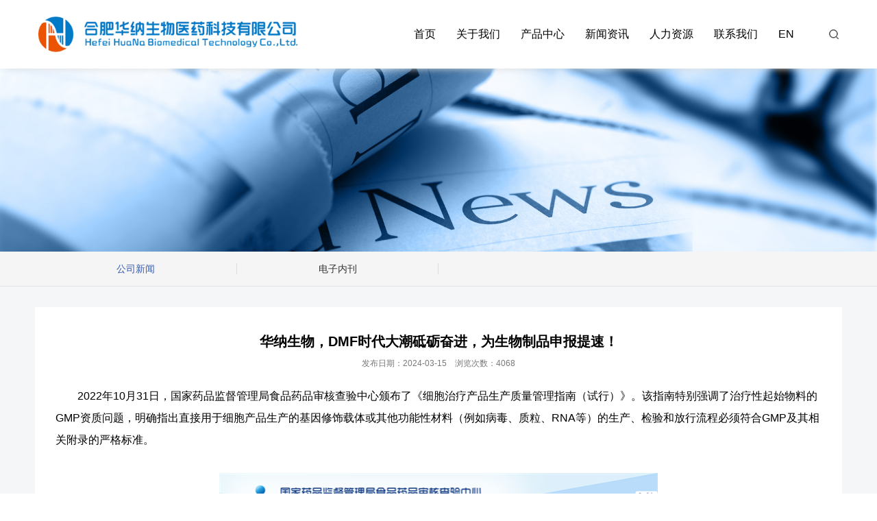

--- FILE ---
content_type: text/html;charset=utf-8;
request_url: https://www.huanaok.com.cn/display.php?id=367
body_size: 7853
content:
<!doctype html>
<html>
<head>
<meta charset="utf-8" />
<meta name="renderer" content="webkit">
<meta name="wap-font-scale" content="no">
<meta http-equiv="X-UA-Compatible" content="IE=edge">
<meta http-equiv="Cache-Control" content="no-siteapp" />
<meta name="applicable-device" content="pc,mobile">
<meta name="viewport" content="width=device-width, initial-scale=1.0, user-scalable=0, minimum-scale=1.0, maximum-scale=1.0">
<meta name="keywords" content="合肥华纳生物医药科技有限公司" />
<meta name="description" content="合肥华纳生物医药科技有限公司" />
<title>华纳生物，DMF时代大潮砥砺奋进，为生物制品申报提速！ - 合肥华纳生物医药科技有限公司</title>
<link rel="stylesheet" href="images/base.css" />
<link rel="stylesheet" href="images/inside.css" />
<link rel="stylesheet" href="images/swiper.min.css" type="text/css" />
<script src="js/jquery.min.js"></script>
<script src="js/jquery.SuperSlide.js"></script>
<script src="js/swiper.min.js"></script>
<script src="js/adver.js"></script>
<script src="js/common.js?rightButton=0&mobilejump=0"></script>
</head>
<body>
<div class="wrapper">
	<link rel="stylesheet" href="images/animate.min.css">
	<script src="js/wow.min.js"></script>
	<script>
		new WOW().init();
	</script>
	<div class="header">
		<div class="topArea">
			<div class="wrap clearfix">
				<div class="logo">
					<a href="./">
												<img src="upload/2024-04/171410047125086000.jpg" alt="logo" />
											</a>
				</div>
				<div class="serbot"></div>
				<div class="nav">
					<ul class="clearfix">
						<li ><a href="./" class="a1">首页</a></li>
												<li class="aaa108"><a href="info.php?class_id=108" class="a1">关于我们</a>
														<dl class="subBox">
																<dt><a href="info.php?class_id=108101">公司简介</a></dt>
																<dt><a href="info.php?class_id=108103">发展历程</a></dt>
																<dt><a href="info.php?class_id=108102">科研成果</a></dt>
																<dt><a href="info.php?class_id=108105">技术平台</a></dt>
																<dt><a href="info.php?class_id=108106">核心能力</a></dt>
																<dt><a href="info.php?class_id=108104">生产能力</a></dt>
																<dt><a href="info.php?class_id=108107">质量体系</a></dt>
																<dt><a href="info.php?class_id=108108">企业文化</a></dt>
															</dl>
													</li>

												<li class="aaa102"><a href="info.php?class_id=102" class="a1">产品中心</a>
														<div class="sub">
								<div class="wrap clearfix">
									<div class="sub01">
										<dl class="clearfix">
																																	<dt><a href="info.php?class_id=102105">亚磷酰胺单体</a></dt>
																																												<dt><a href="info.php?class_id=102101">核苷</a></dt>
																																												<dt><a href="info.php?class_id=102106">mRNA产品与服务</a></dt>
																																												<dt><a href="info.php?class_id=102103">分子诊断原料</a></dt>
																																												<dt><a href="info.php?class_id=102111">磷试剂</a></dt>
																																												<dt><a href="info.php?class_id=102112">Succinates</a></dt>
																																												<dt><a href="info.php?class_id=102113">递送系统</a></dt>
																																												<dt><a href="info.php?class_id=102108">荧光染料</a></dt>
																																												<dt><a href="info.php?class_id=102110">Oligo合成试剂</a></dt>
																																												<dt><a href="info.php?class_id=102107">定制服务</a></dt>
																																												<dt><a href="info.php?class_id=102109">产品手册</a></dt>
																						        								</dl>
									</div>
									<div class="sub02">
																				<img src="upload/2022-08/165992829675836400.jpg" alt="业务领域" width="100%" height="auto" />
																			</div>
								</div>
							</div>
													</li>

												<li class="aaa104"><a href="info.php?class_id=104" class="a1">新闻资讯</a>
														<dl class="subBox">
																<dt><a href="info.php?class_id=104102">公司新闻</a></dt>
																<dt><a href="info.php?class_id=104103">电子内刊</a></dt>
															</dl>
													</li>

												<li class="aaa105"><a href="info.php?class_id=105" class="a1">人力资源</a>
														<dl class="subBox">
																<dt><a href="info.php?class_id=105101">社会招聘</a></dt>
																<dt><a href="info.php?class_id=105102">校园招聘</a></dt>
															</dl>
													</li>

												<li class="aaa106"><a href="info.php?class_id=106" class="a1">联系我们</a>
														<dl class="subBox">
																<dt><a href="info.php?class_id=106101">联系我们</a></dt>
															</dl>
													</li>

												
						<li><a href="http://www.huana-biomedical.com" target="_blank" class="a1">EN</a></li>
						
					</ul>
				</div>
				<script>$(".nav li").hover(function(){$(this).find(".sub").stop().slideToggle(500);})</script>
				<script>$(".nav li").hover(function(){$(this).find(".subBox").stop().slideToggle(500);})</script>
				
				<div class="u-menu">
					<div class="u-menu-top"><i></i></div>
					<div class="u-menu-middle"><i></i></div>
					<div class="u-menu-bottom"><i></i></div>
				</div>
				<div class="m-menu">
					<ul class="site-nav">
						<li ><a href="./" class="a1">网站首页</a></li>
												<li >
							<a href="info.php?class_id=108" class="a1">关于我们</a>
						</li>
												<li >
							<a href="info.php?class_id=102" class="a1">产品中心</a>
						</li>
												<li class='current'>
							<a href="info.php?class_id=104" class="a1">新闻资讯</a>
						</li>
												<li >
							<a href="info.php?class_id=105" class="a1">人力资源</a>
						</li>
												<li >
							<a href="info.php?class_id=106" class="a1">联系我们</a>
						</li>
												<li><a href="http://m.huana-biomedical.com/" target="_blank" class="a1">EN</a></li>
					</ul>
				</div> 
				<script>
					$(function(){
						var _menu = $('.m-menu')
						$('.u-menu').on('click', function(){
							$('body').toggleClass('m-nav-show')
							_menu.stop().animate({right:0,opacity:1});
						})
						$('.u-mask').on('click', function(){
							$('body').removeClass('m-nav-show')
							_menu.stop().animate({right:'-50%',opacity:0});
						})
					})
				</script>
	 
			</div>
		</div>
		 
				<div class="banner">
			<div class="swiper-container swiper-container-1">
				<div class="swiper-wrapper">
										<div class="swiper-slide">
						<img src="upload/2022-08/165992121905757100.jpg" alt="104" width="100%" height="auto" class="img01" />
						<img src="upload/2022-09/166199648265528500.jpg" alt="104" width="100%" height="auto" class="img02" />
					</div>
									</div>
			</div>
		</div>
		
	</div>
	<div class="u-mask"></div>
	<div class="search">
		<form class="clearfix" action="search.php" method="get" onsubmit="if(this.search_keyword.value == ''){ alert('搜索关键字不能为空！'); this.search_keyword.focus(); return false; }">
			<div class="serclose">X</div>
			<input type="search" name="search_keyword" class="txt" placeholder="请输入搜索关键字">
			<input type="hidden" name="chec" value="d41d8cd98f00b204e9800998ecf8427e" />
			<input type="submit" value="搜索" class="btn">
		</form>
	</div>
	<script>
	$(function(){
		$(".serbot").click(function(){
			$(".search").addClass('search01');
		}); 
		$(".serclose").click(function(){
			$(".search").removeClass('search01');
		}); 
	});
	</script>
 <div class="container">
	<div class="sidebar clearfix  wow fadeInUp">
	<div class="wrap clearfix">
		<h2 class="leftTitle01"><i>新闻资讯</i></h2>
		<div class="menu01">
			<ul class="clearfix">
																					<li><a href="info.php?class_id=104102" class='current'>公司新闻</a></li>
																							<li><a href="info.php?class_id=104103" >电子内刊</a></li>
																		</ul>
		</div>
	</div>
	
	
	
	
	<!--
	<div class="wrap clearfix">
		<div class="location">
			<div class="clearfix">
								<div class="breadcrumbs"><a href="./" class="u-home">网站首页</a><a href="info.php?class_id=104">新闻资讯</a><a href="info.php?class_id=104102">公司新闻</a></div>
							</div>
		</div>
 
		<div class="menu">
			<dl class="clearfix">
								<dt><a href="info.php?class_id=104102" class="current">公司新闻</a></dt>
				 
								<dt><a href="info.php?class_id=104103">电子内刊</a></dt>
						</dl>
		</div>
	</div>
	-->
</div>

  
	
		
	<div class="wrap clearfix">
		
		<div class="main">
			
						<div class="article">
				<div class="hd">
                    <h1>华纳生物，DMF时代大潮砥砺奋进，为生物制品申报提速！</h1>
                    <p class="titBar">发布日期：2024-03-15&emsp;浏览次数：4068</p>
				</div>
				<div class="bd">
					<div class="pcArea"><p style="text-indent:2em;">
	2022年10月31日，国家药品监督管理局食品药品审核查验中心颁布了《细胞治疗产品生产质量管理指南（试行）》。该指南特别强调了治疗性起始物料的GMP资质问题，明确指出直接用于细胞产品生产的基因修饰载体或其他功能性材料（例如病毒、质粒、RNA等）的生产、检验和放行流程必须符合GMP及其相关附录的严格标准。
</p>
<p style="text-indent:2em;">
	<br />
</p>
<p style="text-align:center;">
	<img src="/upload/image/20240318/20240318142439_64882.png" alt="" /> 
</p>
<p style="text-indent:2em;">
	<br />
</p>
<p style="text-indent:2em;">
	然而，国内当前的研发和注册环境中，研究者在选择病毒、质粒、RNA等关键物料的GMP级别时面临诸多限制。由于许多研究者对GMP级别物料的重要性认识不足，他们在注册过程中可能会随意选择关键物料用于临床药品生产。
</p>
<p style="text-indent:2em;">
	我国生物药物的研究者向CDE（国家药品监督管理局药品审评中心）提交生物制品药物申报，如比如临床研究申请（IND）、新药注册（NDA）和生物制品许可证申请（BLA）等，必须遵循CTD（通用技术文档）格式来整理注册文件。这些文件需要提供药物在安全性、有效性和质量三大方面的详尽信息，涵盖原液生产工艺、制剂生产工艺以及关键活性物料的相关技术细节。然而，准备这些材料不仅费时费力，而且由于生物制品原液生产工艺的复杂性，涉及众多上下游工艺中的关键物料，这些物料的GMP资质问题往往成为申报过程中的一大难题。
</p>
<p style="text-indent:2em;">
	缺乏关键物料的GMP认证资质渠道会严重拖慢临床申报的进度，为应对这一挑战，美国FDA（食品药品监督管理局）建立了生物制品关键物料的DMF（药品主文件）备案体系。通过这一体系，生物制品的研究者可以将原液生产所需的关键物料技术信息，以DMF文件的形式直接提交给FDA进行备案并获得备案编号。研究者在生物药研究项目中需要提交FDA临床申请或上市注册的监管备案文件时可直接引用相关DMF编号，从而节约产品审查和评估时间，缩减新药临床申报的准备工作，这有力促进了研究者的药物上市申报进程。
</p>
<p style="text-indent:2em;">
	从DMF备案登记的范围来看，美国的DMF适用范围相对较广，例如在Ⅱ类DMF中，除了原料药，还包括原料药的中间体以及生产过程中使用的物料或制剂。相比之下，我国的原料药备案仅限于化学原料药，生物制品方面仅涉及胰岛素类产品。由于我国“DMF”登记范围较为局限，导致国内一些本可通过备案成为DMF的GMP级别标准物料缺乏。由此，在进行生物活性关键物料控制时，我国研究者大量重复建设生产线和重复性研发注册工作。
</p>
<p style="text-indent:2em;">
	未来我国可能也会借鉴美国的这一做法，以优化本国的生物制品药物申报流程，提高审评效率。
</p>
<p style="text-indent:2em;">
	生物药物已经有相关研究者、关键物料供应商和CDMO平台公司走在前面，开始了GMP合规化之路，部分高质量基因编辑蛋白、抗体、细胞因子、关键试剂等领域的关键物料已经进行DMF文件化进程，一些企业的部分产品完成了美国FDA 的关键物料DMF备案，如江苏申基生物，已完成了N1-Me-Pseudo-UTP、CAP GAG &amp; CAP GAG ( 3'OMe )和ATP&amp; CTP &amp; GTP多款mRNA原料产品的FDA 的DMF备案。
</p>
<p style="text-indent:2em;">
	在生物药物领域全面正规化合规化的时代大潮下，合肥华纳生物医药科技有限公司做为一家具有核心技术的基因诊疗试剂、小核酸药物、合成生物学、荧光及化学发光染料等核心原料产品的科技创新产业平台，核心领导层提前进行全品种DMF注册的战略布局，制定了核心产品的GMP合规化战略方针，以点带面的形式开展公司质量管理体系的升级和强化，深化产品质量管理，以先进工艺结合先进管理的方式，制造出世界先进水平的核苷单体。
</p>
<p style="text-indent:2em;">
	<br />
</p>
<p style="text-align:center;">
	<img src="/upload/image/20240318/20240318142452_34958.png" alt="" width="640" height="246" title="" align="" /> 
</p>
<p style="text-indent:2em;">
	<br />
</p>
<p style="text-indent:2em;">
	寡核苷酸和核苷单体是核酸原料药的关键物料，而符合质量要求的合格供应商在全球范围内都较为稀有。这主要源于工艺开发、工艺放大和质量控制上存在较高壁垒，且配套设备、洁净环境等前期投入非常大，同时生产需符合国际GMP要求。华纳生物的核苷单体中的N4-Ac-2'-O-Me-5'-O-DMT-C-3'-CE-Phosphoramidite，做为核苷单体中的代表产品，在市场上具有突出的品质优势，工艺形成成套的体系文件，杂质谱研究透彻，完成一套全面的杂质标准品，DMF文档也在逐步升级，可以满足优质客户的DMF申报资料需求，达到DMF的GMP级别标准物料，缩短了客户药物上市申报进程的时间，解决困扰客户的一大难题。
</p>
<p style="text-indent:2em;">
	华纳生物做为上游化学平台，核酸药物原料不仅具有严格的来料检验标准，且经过严格理化生内控指标，做到人、机、料、法、环全方位质量管理体系把控，原料产品质量稳步提高！华纳生物将继续潜精研思，做好核酸药物原料正规化的先锋，努力打造更优质的产品与服务，促进核酸药物研发与商业化进程！
</p>
<p style="text-indent:2em;">
	<br />
</p>
<p style="text-align:center;">
	<img src="/upload/image/20240318/20240318142510_15387.png" alt="" width="640" height="288" title="" align="" /> 
</p>
<p style="text-indent:2em;">
	<br />
</p></div>
					<div class="sjArea">
														<p style="text-indent:2em;">
	2022年10月31日，国家药品监督管理局食品药品审核查验中心颁布了《细胞治疗产品生产质量管理指南（试行）》。该指南特别强调了治疗性起始物料的GMP资质问题，明确指出直接用于细胞产品生产的基因修饰载体或其他功能性材料（例如病毒、质粒、RNA等）的生产、检验和放行流程必须符合GMP及其相关附录的严格标准。
</p>
<p style="text-indent:2em;">
	<br />
</p>
<p style="text-align:center;">
	<img src="/upload/image/20240318/20240318142439_64882.png" alt="" /> 
</p>
<p style="text-indent:2em;">
	<br />
</p>
<p style="text-indent:2em;">
	然而，国内当前的研发和注册环境中，研究者在选择病毒、质粒、RNA等关键物料的GMP级别时面临诸多限制。由于许多研究者对GMP级别物料的重要性认识不足，他们在注册过程中可能会随意选择关键物料用于临床药品生产。
</p>
<p style="text-indent:2em;">
	我国生物药物的研究者向CDE（国家药品监督管理局药品审评中心）提交生物制品药物申报，如比如临床研究申请（IND）、新药注册（NDA）和生物制品许可证申请（BLA）等，必须遵循CTD（通用技术文档）格式来整理注册文件。这些文件需要提供药物在安全性、有效性和质量三大方面的详尽信息，涵盖原液生产工艺、制剂生产工艺以及关键活性物料的相关技术细节。然而，准备这些材料不仅费时费力，而且由于生物制品原液生产工艺的复杂性，涉及众多上下游工艺中的关键物料，这些物料的GMP资质问题往往成为申报过程中的一大难题。
</p>
<p style="text-indent:2em;">
	缺乏关键物料的GMP认证资质渠道会严重拖慢临床申报的进度，为应对这一挑战，美国FDA（食品药品监督管理局）建立了生物制品关键物料的DMF（药品主文件）备案体系。通过这一体系，生物制品的研究者可以将原液生产所需的关键物料技术信息，以DMF文件的形式直接提交给FDA进行备案并获得备案编号。研究者在生物药研究项目中需要提交FDA临床申请或上市注册的监管备案文件时可直接引用相关DMF编号，从而节约产品审查和评估时间，缩减新药临床申报的准备工作，这有力促进了研究者的药物上市申报进程。
</p>
<p style="text-indent:2em;">
	从DMF备案登记的范围来看，美国的DMF适用范围相对较广，例如在Ⅱ类DMF中，除了原料药，还包括原料药的中间体以及生产过程中使用的物料或制剂。相比之下，我国的原料药备案仅限于化学原料药，生物制品方面仅涉及胰岛素类产品。由于我国“DMF”登记范围较为局限，导致国内一些本可通过备案成为DMF的GMP级别标准物料缺乏。由此，在进行生物活性关键物料控制时，我国研究者大量重复建设生产线和重复性研发注册工作。
</p>
<p style="text-indent:2em;">
	未来我国可能也会借鉴美国的这一做法，以优化本国的生物制品药物申报流程，提高审评效率。
</p>
<p style="text-indent:2em;">
	生物药物已经有相关研究者、关键物料供应商和CDMO平台公司走在前面，开始了GMP合规化之路，部分高质量基因编辑蛋白、抗体、细胞因子、关键试剂等领域的关键物料已经进行DMF文件化进程，一些企业的部分产品完成了美国FDA 的关键物料DMF备案，如江苏申基生物，已完成了N1-Me-Pseudo-UTP、CAP GAG &amp; CAP GAG ( 3'OMe )和ATP&amp; CTP &amp; GTP多款mRNA原料产品的FDA 的DMF备案。
</p>
<p style="text-indent:2em;">
	在生物药物领域全面正规化合规化的时代大潮下，合肥华纳生物医药科技有限公司做为一家具有核心技术的基因诊疗试剂、小核酸药物、合成生物学、荧光及化学发光染料等核心原料产品的科技创新产业平台，核心领导层提前进行全品种DMF注册的战略布局，制定了核心产品的GMP合规化战略方针，以点带面的形式开展公司质量管理体系的升级和强化，深化产品质量管理，以先进工艺结合先进管理的方式，制造出世界先进水平的核苷单体。
</p>
<p style="text-indent:2em;">
	<br />
</p>
<p style="text-align:center;">
	<img src="/upload/image/20240318/20240318142452_34958.png" alt="" width="640" height="246" title="" align="" /> 
</p>
<p style="text-indent:2em;">
	<br />
</p>
<p style="text-indent:2em;">
	寡核苷酸和核苷单体是核酸原料药的关键物料，而符合质量要求的合格供应商在全球范围内都较为稀有。这主要源于工艺开发、工艺放大和质量控制上存在较高壁垒，且配套设备、洁净环境等前期投入非常大，同时生产需符合国际GMP要求。华纳生物的核苷单体中的N4-Ac-2'-O-Me-5'-O-DMT-C-3'-CE-Phosphoramidite，做为核苷单体中的代表产品，在市场上具有突出的品质优势，工艺形成成套的体系文件，杂质谱研究透彻，完成一套全面的杂质标准品，DMF文档也在逐步升级，可以满足优质客户的DMF申报资料需求，达到DMF的GMP级别标准物料，缩短了客户药物上市申报进程的时间，解决困扰客户的一大难题。
</p>
<p style="text-indent:2em;">
	华纳生物做为上游化学平台，核酸药物原料不仅具有严格的来料检验标准，且经过严格理化生内控指标，做到人、机、料、法、环全方位质量管理体系把控，原料产品质量稳步提高！华纳生物将继续潜精研思，做好核酸药物原料正规化的先锋，努力打造更优质的产品与服务，促进核酸药物研发与商业化进程！
</p>
<p style="text-indent:2em;">
	<br />
</p>
<p style="text-align:center;">
	<img src="/upload/image/20240318/20240318142510_15387.png" alt="" width="640" height="288" title="" align="" /> 
</p>
<p style="text-indent:2em;">
	<br />
</p>											</div>
                </div>
				<div class="ft">
					<ul>
						<li>上一篇：<a href="display.php?id=386">展会预告丨合肥华纳邀您参加I-RNA第四届核酸药物产业深度聚焦峰会！</a></li>
						<li>下一篇：<a href="display.php?id=366">华纳生物荣获“肥东县2023年度科技创新10强企业”</a></li>
					</ul>
				</div>
			</div>
			        </div>
	</div>
	</div>
	<div class="spBox">
		<div class="spBox01">
			<div class="sp-close">X</div>
			<video src="" controls="controls" width="100%" height="auto"></video>
		</div>
	</div>
	<script>
		$(function(){
			$(".spArea").click(function(){
				var img=$(this).attr("data-img");
				$('.spBox video').attr('src', img);
				$(".spBox").addClass('on');
				$('.spBox video').trigger("play");
			}); 
			$(".sp-close").click(function(){
				$(".spBox").removeClass('on');
				$('.spBox video').trigger("pause");
			}); 
		});
	</script>
	 
	<div class="footer">
		<div class="footArea">
			<div class="wrap clearfix">
				<div class="footArea01 clearfix">
					<div class="foot01">
												<img src="upload/2024-04/171410154764570800.png" alt="logo" />
											</div>
					<div class="foot02">
						<div class="p1">友情链接</div>
						<div class="p2">
														<p>北京欧凯纳斯生化</p>
														<div class="p21">
								<ul>
																		<li><a href="http://www.okeanos.com.cn/" rel="nofollow"  target='_blank'>北京欧凯纳斯生化</a></li>
																	</ul>
							</div>
						</div>
					</div>
					<script>
					$(function(){
						$(".foot02 .p2 p").click(function(){
							$(".foot02 .p21").show();
						}); 
					});
					</script>
				</div>
				<div class="footArea02 clearfix">
					<div class="foot05">
						<ul class="clearfix">
														<li class="clearfix" style="background:url(upload/2023-08/169093860233154000.png) no-repeat;">
								<div class="p1">产品电话：</div>
								<div class="p2">13917278761</div>
							</li>
														<li class="clearfix" style="background:url(upload/2023-08/169093860832278100.png) no-repeat;">
								<div class="p1">产品邮箱：</div>
								<div class="p2">sales@huanaok.com.cn</div>
							</li>
														<li class="clearfix" style="background:url(upload/2023-08/169095171364293600.png) no-repeat;">
								<div class="p1">应聘电话：</div>
								<div class="p2">0551-6788 8511</div>
							</li>
														<li class="clearfix" style="background:url(upload/2023-08/169095170712864500.png) no-repeat;">
								<div class="p1">应聘邮箱：</div>
								<div class="p2">yuping.liu@huanaok.com.cn</div>
							</li>
														<li class="clearfix" style="background:url(upload/2023-08/169095181578719000.png) no-repeat;">
								<div class="p1">公司地址：</div>
								<div class="p2">安徽省合肥市肥东县合肥循环经济示范园长松路6号</div>
							</li>
														<li class="clearfix" style="background:url(upload/2023-08/169095180937362600.png) no-repeat;">
								<div class="p1">市场推广合作邮箱：</div>
								<div class="p2">sales@huanaok.com.cn</div>
							</li>
													</ul>
					</div>
					<div class="foot06">
												<dl>
							<dt>关于我们</dt>
																							<dd><a href="info.php?class_id=108101">公司简介</a></dd>
																															<dd><a href="info.php?class_id=108103">发展历程</a></dd>
																															<dd><a href="info.php?class_id=108102">科研成果</a></dd>
																															<dd><a href="info.php?class_id=108105">技术平台</a></dd>
																															<dd><a href="info.php?class_id=108106">核心能力</a></dd>
																															<dd><a href="info.php?class_id=108104">生产能力</a></dd>
																															<dd><a href="info.php?class_id=108107">质量体系</a></dd>
																															<dd><a href="info.php?class_id=108108">企业文化</a></dd>
																					</dl>
												<dl>
							<dt>产品中心</dt>
																							<dd><a href="info.php?class_id=102105">亚磷酰胺单体</a></dd>
																															<dd><a href="info.php?class_id=102101">核苷</a></dd>
																															<dd><a href="info.php?class_id=102106">mRNA产品与服务</a></dd>
																															<dd><a href="info.php?class_id=102103">分子诊断原料</a></dd>
																															<dd><a href="info.php?class_id=102111">磷试剂</a></dd>
																															<dd><a href="info.php?class_id=102112">Succinates</a></dd>
																															<dd><a href="info.php?class_id=102113">递送系统</a></dd>
																															<dd><a href="info.php?class_id=102108">荧光染料</a></dd>
																															<dd><a href="info.php?class_id=102110">Oligo合成试剂</a></dd>
																															<dd><a href="info.php?class_id=102107">定制服务</a></dd>
																															<dd><a href="info.php?class_id=102109">产品手册</a></dd>
																					</dl>
												<dl>
							<dt>新闻资讯</dt>
																							<dd><a href="info.php?class_id=104102">公司新闻</a></dd>
																															<dd><a href="info.php?class_id=104103">电子内刊</a></dd>
																					</dl>
												<dl>
							<dt>人力资源</dt>
																							<dd><a href="info.php?class_id=105101">社会招聘</a></dd>
																															<dd><a href="info.php?class_id=105102">校园招聘</a></dd>
																					</dl>
												<dl>
							<dt>联系我们</dt>
																							<dd><a href="info.php?class_id=106101">联系我们</a></dd>
																					</dl>
											</div>
					<div class="foot04">
												<img src="upload/2022-09/166199490776461500.jpg" width="100%" height="auto" /><p>关注微信公众号</p>
											</div>
				</div>
			</div>
		</div>
		<div class="tail">
			<div class="wrap clearfix">
				 <div class="pcArea clearfix">
					<p>
	版权所有 &copy; 合肥华纳生物医药科技有限公司 <a href="https://beian.miit.gov.cn/" target="_blank">皖ICP备20009326号-1</a>&nbsp; <a href="/upload/image/20220831/20220831183546_29490.png" target="_blank">营业执照</a>&nbsp;&nbsp; <a target="_blank" href="https://xyt.xcc.cn/getpcInfo?sn=1602548312102105088&certType=8&url=*.huanaok.com.cn&language=CN"><img src="https://program.xinchacha.com/xyt/xcc_small_ssl.png" style="width:20px;highet:20px;" /></a> 
</p>				 </div>
				 <div class="sjArea clearfix">
					<p>
	版权所有 &copy; 合肥华纳生物医药科技有限公司
</p>
<p>
	<a href="https://beian.miit.gov.cn/" target="_blank">皖ICP备20009326号-1</a>&nbsp; <a href="/upload/image/20220831/20220831183546_29490.png" target="_blank">营业执照</a> &nbsp;&nbsp; <a target="_blank" href="https://xyt.xcc.cn/getpcInfo?sn=1602548312102105088&certType=8&url=*.huanaok.com.cn&language=CN"><img src="https://program.xinchacha.com/xyt/xcc_small_ssl.png" style="width:20px;highet:20px;" /></a> 
</p>
<p>
	技术支持：<a href="http://www.ibw.cn" target="_blank">网新科技</a> 
</p>				 </div>
				 
				 <div class="codeArea">
										<a>
						<img src="upload/2023-08/169093809938902400.png" />
						<img src="upload/2022-09/166199490776461500.jpg" class="img01" />
					</a>
									 </div>
			</div>
		</div>
	</div>
	
	<div class="back-to" id="toolBackTop">
		<a title="返回顶部"  href="javascript:void(0)" class="scroll_top back-top"><i></i></a>
		<span class="master_aperture circle01"></span>
		<span class="master_aperture circle02"></span>
		<div class="bubble">
			<span></span><span></span><span></span><span></span><span></span>
		</div>
	</div>
	<script>
	$('.scroll_top').click(function(){$('html,body').animate({scrollTop: '0px'}, 800);});
	</script>
<script>
 $.ajax({ url: 'hit_counter.php', data: { page: document.location.pathname } }) 
</script>
</div>
</body>
</html>

--- FILE ---
content_type: text/css
request_url: https://www.huanaok.com.cn/images/base.css
body_size: 20030
content:
@charset "utf-8";
body, h1, h2, h3, h4, h5, h6, hr, p, blockquote, dl, dt, dd, ul, ol, li, pre, form, fieldset, legend, button, input, textarea, th, td { margin: 0; padding: 0; }
body, button, input, select, textarea { font: 12px/1.5  微软雅黑, Arial, sans-serif; }
h1, h2, h3, h4, h5, h6 { font-size: 100%; }
address, cite, dfn, em, i, var { font-style: normal; }
ul, ol { list-style: none; }
legend { color: #000; }
fieldset, img { border: 0; vertical-align: bottom; }
section, article, aside, header, footer, nav, dialog, figure { display: block; }
figure { margin: 0; }
button, input, select, textarea { font-size: 100%; border:0; background:none; outline:none; resize: none; }
table { border-collapse: collapse; border-spacing: 0; }
.clear { display: block; height: 0; overflow: hidden; clear: both; }
.clearfix:after { content: '\20'; display: block; height: 0; clear: both; }
.clearfix { *zoom:1;}
a:link, a:visited, a:hover, a:active { text-decoration: none; }
/*a { blr:expression_r(this.onFocus=this.blur());}*/
a { text-decoration: none; outline: none; /*transition-duration: 0.3s, 0.3s;*/ }
.hidden { display: none; }
.invisible { visibility: hidden; }
.fl{ float:left; display:inline; }
.fr{ float:right; display:inline; }
.fn{ float:none; }
.tl{ text-align:left; }
.tr{ text-align:right; }
.tc{ text-align:center; }
.hide{ display:none; }
.show{ display:block; }
.noBg { background: none !important; }
.noBorder { border: none !important; }
.noMg { margin: 0!important; }
.mr0{ margin-right:0 !important; float:right !important;}
p[style='color:red;font-weight:600'] { display:none!important; }
/*.info{text-align: justify; text-justify: inter-ideograph;}*/

/*Body*/
body {  margin: 0 auto; overflow-x: hidden;  background: #fff; color:#000; }
area {  anything:expression(this.onfocus=this.blur);  }
a {  color: #000; }
a:hover { color: #365bab; }


.wrapper { position:relative; width:100%; margin:0 auto; padding-top:100px; }
.wrap { width:1440px; margin:0 auto; }
.g-in { width:1300px; margin:0 auto; }
 
@media all and (max-width:1480px){
	.wrap { width:1200px; margin:0 auto; }
	.g-in { width:1200px; }
}

@media all and (max-width:1280px){
	.g-in { width:92%; }
	.wrap { width:92%; }
}
 
.topArea { position:fixed; background:#fff; top:0; left:0; right:0; z-index:9999; box-shadow: #ddd 0px 8px 10px -8px; }


@media all and (max-width:1200px){
	.wrapper { padding-top:0; }
	.topArea { position:relative; }
}




.logo { float:left; }

.serbot { float:right; width:25px; height:100px; background:url(form.png) no-repeat center; cursor:pointer; }
.search { position:fixed; top:0; left:0; right:0; bottom:0; background:rgba(0,0,0,0.6); display:none; z-index:9999; }
.search form { position:absolute; top:50%; left:50%; margin-left:-300px; margin-top:-30px; width:600px; background:#fff; font-size:16px; z-index:9; }
.search form .txt { float:left; height:60px; line-height:60px; padding-left:15px; width:450px; }
.search form .btn { float:right; height:60px; line-height:60px; width:150px; text-align:center; background:#365bab; color:#fff; cursor:pointer; }
.serclose { position:absolute; right:-50px; top:-50px; color:#fff; font-size:30px; cursor:pointer; }
.search01 { display:block; }

@media all and (max-width:750px){
	.search form { left:5%; margin-left:0; margin-top:-25px; width:90%; font-size:14px; }
	.search form .txt { height:50px; line-height:50px; padding-left:15px; width:calc(100% - 120px); }
	.search form .btn { height:50px; line-height:50px; width:100px; }
	.serclose { right:0; top:-40px; font-size:24px; }
}
 
.nav { float:right; margin-right:30px; }
.nav ul li { float:left; text-align:left; font-size:0; }
.nav ul li .a1 { position:relative; display:inline-block; padding:0 30px; height:100px; line-height:100px; font-size:20px; color:#000; }
.nav ul li:hover .a1,.nav .current .a1 { color:#365bab; }

.nav .sub { position:absolute; top:100px; width:100%; left:0; right:0; background:#fff; border-top:2px solid #eee; padding:50px 0; display:none; z-index:999; }

.sub01 { float:left; width:70%; }
.sub01 dl dt { float:left; display: block; float: left;  width: 25%; }
.sub01 dl dt:nth-child(n+5) {  margin-top:45px; }
.sub01 dl dt a { display:inline-block; height:55px; line-height:55px; padding:0 30px 0 0; color:#666; font-size:17px; background:url(ico02.png) no-repeat right center;}
.sub01 dl dt a:hover { color:#365bab; }


.sub02 { float:right; width:27%; }

.nav ul li.aaa108 { position:relative; }
.nav ul li.aaa104 { position:relative; }
.nav ul li.aaa105 { position:relative; }
.nav ul li.aaa106 { position:relative; }

.subBox { position:absolute; top:100px; width:100%; background:#fff; display:none; padding:10px 0; z-index:999; } 
.subBox dt { width:100%; text-align:center; }
.subBox dt a { display:block; color:#000; padding:10px 0; font-size:14px; }
.subBox dt:hover a { color:#365bab; }
 
@media all and (max-width:1480px){
	.logo { padding-top:10px; }
	.logo img { height:80px; width:auto; }
	
	.nav ul li .a1 { padding:0 15px; font-size:18px; }
	
 
}
@media all and (max-width:1280px){
 
	.nav ul li .a1 { padding:0 15px; font-size:16px; }
	
 
}
@media all and (max-width:1200px){
	.topArea .wrap { position:relative; }
	
	.logo { padding-top:0; }
	.logo img { height:60px; width:auto; }
 
	.serbot { height:60px; margin-right:55px; }
}
 

.u-mask{ position:fixed; top:0; right:0; left:0; bottom:0; background-color:rgba(0,0,0,0.5); z-index: 9;  overflow: hidden; display:none;}
.m-nav-show .u-mask { display:block; }

.m-menu { position:fixed; top:0; right:-50%; width:45%; height:100%; background:#fff; z-index:99; opacity:0; overflow:auto; }
.m-menu .site-nav {  padding:30% 5% 7% 15%;  min-height:400px; overflow-y:auto; }
.m-menu li { padding-bottom:15px; font-size:15px; }
.m-menu li:hover a,.m-menu .current a { color: #365bab; }
.m-menu li dl { padding-left:15%; display:none; }
.m-menu li dt { padding-top:8px; padding-bottom:0; font-size:12px; }
.m-menu li a { color:#333; }
.m-menu li dt a { color:#333; }
.m-menu li dt.on a { color:#365bab; }
.m-menu li:hover dt a,.m-menu .current dt a { color: #333; }

.m-menu li.p dl { display:block; }
 
.u-menu { position:absolute; right:0; top:50%; margin-top:-21px; width:50px; height:42px; transform:translateZ(0px) rotate(0deg); transition:transform 0.4s cubic-bezier(0.4, 0.01, .165, 0.99); cursor:pointer; display:none; z-index:9; }
.u-menu div { position:absolute; left:13px; top:20px; width:25px; height:25px; transform:translateZ(0px) rotate(0deg); transition:transform 0.25s cubic-bezier(0.4, 0.01, 0.165, 0.99) 0s; }
.u-menu div i { position:absolute; left:0; top:0; display:block; width:25px; height:2px; background:#365bab; }
.u-menu .u-menu-top i {transform:translate3d(0px,-8px,0px);-webkit-transform:translate3d(0px,-8px,0px);}
.u-menu .u-menu-middle i {transform:translate3d(0px,0px,0px);-webkit-transform:translate3d(0px,0px,0px);}
.u-menu .u-menu-bottom i {transform:translate3d(0px,8px,0px);-webkit-transform:translate3d(0px,8px,0px);}

@media all and (max-width:1200px){
	.nav { display:none; }
	 
	.u-menu { display:block; }
 
}

.banner { position:relative; }
.swiper-container-1 .swiper-slide { position:relative; font-size:0; vertical-align:top; }
.swiper-container-1 .swiper-slide img { transition: all 1.6s; }
.swiper-container-1 .swiper-pagination  { bottom:30px!important; font-size:0; }
.swiper-container-1 .swiper-pagination-bullet { width:10px!important; height:10px!important; margin:0 5px!important; background:#fff; border-radius:100%; opacity:1; }
.swiper-container-1 .swiper-pagination-bullet-active { background:#024fff; width:25px!important; border-radius:5px; }
.swiper-container-1 .img02 { display:none; }

.swiper-container-1 .swiper-slide-active img { transform: scale(1.05)!important; }

.banvideo { overflow:hidden; }

@media all and (max-width:1680px){
	.swiper-container-1 .swiper-pagination  { bottom:20px!important;  }
}
 
@media all and (max-width:750px){
	.swiper-container-1 .img01 { display:none; }
	.swiper-container-1 .img02 { display:block; }
}


.spBox { position:fixed; top:0; right:0; left:0; bottom:0; background:rgba(0,0,0,0.6); z-index:9; display:none; }
.spBox.on { display:block; }
.spBox .spBox01 { position:absolute; top:50%; left:50%; width:46%; padding:20px; box-sizing: border-box; background:#000; transform: translate(-50%,-50%); z-index:5; }
.spBox .spBox01 video { width:100%; height:auto!important; }
.spBox .spBox01 .sp-close { position:absolute; right:-50px; top:-30px; color:#fff; font-size:30px; cursor:pointer; }

@media all and (max-width:750px){
	.spBox .spBox01 { position:absolute; top:50%; width:92%; padding:10px; z-index:5; }
	.spBox .spBox01 .sp-close { position:absolute; right:0; top:-60px; color:#fff; font-size:30px; cursor:pointer; }
} 



.footer { background:#2a2a2a; }
.footArea { padding:50px 0 30px; }
.foot01 { float:left; }
.foot02 { float:right; width:235px; }
.foot02 .p1 { font-size:16px; color:#fff; line-height:1; }
.foot02 .p2 { position:relative; margin-top:10px; }
.foot02 .p2 p { padding-left:15px; line-height:43px; height:43px; font-size:14px; border:1px solid rgba(255,255,255,0.3); color:rgba(255,255,255,0.3); background:url(ico03.png) no-repeat center right; }
.foot02 .p2 .p21 { position:absolute; top:43px; left:0; right:0; border:1px solid rgba(255,255,255,0.3); background:#2a2a2a; padding:10px; z-index:2; display:none; }
.foot02 .p2 .p21 ul { max-height:125px; overflow-y:auto; }
.foot02 .p2 .p21 ul li { font-size:14px; line-height:25px; }
.foot02 .p2 .p21 ul li a { color:rgba(255,255,255,0.3); }
.foot02 .p2 .p21 ul li:hover a { color:#fff; }
.foot02 .p2:hover .p21 { display:block; }

.footArea02 { padding-top:30px; margin-top:30px; border-top:1px solid rgba(255,255,255,0.2); }
.foot03 { float:left; }
.foot03 ul li { float:left; margin-right:50px; color:#fff; }
.foot03 ul li:last-child { margin-right:0; }
.foot03 ul li .p1 { font-size:20px; line-height:1; }
.foot03 ul li .p2 { font-size:14px; line-height:25px; margin-top:20px; }
.foot03 ul li .p2 p i { color:rgba(255,255,255,0.3); }
.foot03 ul li .p2 p { padding-left:25px; margin-bottom:5px; }
.foot03 ul li .p2 p.p21 { background:url(f01.png) no-repeat left 7px; }
.foot03 ul li .p2 p.p22 { background:url(f02.png) no-repeat left 7px; }
.foot03 ul li .p2 p a { color:#fff; }

.foot04 { float:right; width:110px; text-align:center; display:none; }
.foot04 p { font-size:14px; color:rgba(255,255,255,0.3); margin-top:10px; }

.foot05 { float:left; }
.foot05 ul li { padding-left:28px; background-position:0px 4px!important; background-size:18px 18px!important; font-size:14px; line-height:25px; }
.foot05 ul li:nth-child(n + 2) { margin-top:15px; }
.foot05 ul li .p1 { float:left; color:rgba(255,255,255,0.3); }
.foot05 ul li .p2 { float:left; color:#fff; }

.foot06 { float:right; }
.foot06 dl { float:left; margin-right:65px; }
.foot06 dl:last-child { margin-right:0; }
.foot06 dl dt { font-size:20px; color:#fff; margin-bottom:25px; }
.foot06 dl dd { margin-bottom:10px; }
.foot06 dl dd a { font-size:14px; color:rgba(255,255,255,0.5); }
.foot06 dl dd:hover a { color:#fff; }


@media all and (max-width:1480px){
	.foot06 dl { float:left; margin-right:35px; }
	.foot06 dl:last-child { margin-right:0; } 
}
@media all and (max-width:1200px){
	.foot06 { display:none; } 
	.foot04 { display:block; } 
}
@media all and (max-width:1000px){
	.foot01 { float:none; }
	.foot01 img { max-height:35px; }
	.foot02 { display:none; }
	
	.footArea02 { padding-top:20px; margin-top:20px; }
	
	.foot03 { float:none; }
	.foot03 ul li { float:none; margin-bottom:20px; margin-right:0; }
	.foot03 ul li:last-child { margin-bottom:0; }
	.foot03 ul li .p1 { font-size:16px; }
	.foot03 ul li .p2 { font-size:12px; }

	.foot04 { float:none; width:110px; margin:25px auto 0; }
	.foot05 { float:none; }
}
@media all and (max-width:750px){
	.footArea { padding:30px 0 25px; }
	 
}

.tail { padding:20px 0; font-size:14px; color:rgba(255,255,255,0.3); background:#212121; }
.tail a { color:rgba(255,255,255,0.3); }
.tail a:hover { color:#fff; }
.tail .sjArea { text-align:center; }
.tail .pcArea { float:left; }
.tail .codeArea { float:right; }
.tail .codeArea a { position:relative; display:inline-block; cursor:pointer; }
.tail .codeArea a .img01 { position:absolute; width:110px; bottom:50px; right:0; display:none; z-index:2; }
.tail .codeArea a:hover .img01 { display:block; }

@media all and (max-width:1200px){
	.tail .codeArea { display:none; }
}


.back-to { position:fixed; _position:absolute; _top: expression(eval(document.documentElement.scrollTop)+400); bottom:110px; right:30px; display:none; z-index:999; }
.back-to .back-top { display:block; width:60px; height:60px; background:url(top.png) no-repeat center #365bab; border-radius:100%; outline:0 none; text-indent:-9999em; overflow:hidden; }
 
.back-to  .master_aperture { position:absolute;top:0; left:0;background-color:rgba(22,98,183,.7); position:absolute;width:100%;height:100%;border-radius:50%;-webkit-border-radius:50%;
opacity:0;-webkit-opacity:0;z-index:-1;}
.back-to .master_aperture.circle01{animation:scalej01 2s .4s infinite;-webkit-animation:scalej01 2s .4s infinite;}
.back-to .master_aperture.circle02{animation:scalej02 2s infinite;-webkit-animation:scalej02 2s infinite;}


/*返回顶部*/
#back_top{position:fixed;right:2.6vw;bottom:5.208333333333334vw;opacity: 0;visibility: hidden;
transform:translateY(100%);-webkit-transform:translateY(100%);z-index:888;transition:all .6s ease;}
#back_top.onshow{opacity:1;-webkit-opacity:1;visibility:visible;transform:none;-webkit-transform:none;}
#back_top .master_backTop .master_aperture{background-color:rgba(22,98,183,.7);position:absolute;width:100%;height:100%;border-radius:50%;-webkit-border-radius:50%;
opacity:0;-webkit-opacity:0;z-index:-1;}
#back_top .master_backTop .master_backTop_btn{color:#fff;width:.64rem;height:.64rem;border-radius:50%;-webkit-border-radius:50%;
align-items:center;justify-content:center;z-index:2;background-color:var(--color01);}
 
@keyframes scalej01{
	0%{transform:scale(1);-webkit-transform:scale(1);opacity:1;-webkit-opacity:1;}
    100%{ transform:scale(1.4);-webkit-transform:scale(1.4);opacity:0;-webkit-opacity:0;}
}  
@-webkit-keyframes scalej01{
	0%{transform:scale(1);-webkit-transform:scale(1);opacity:1;-webkit-opacity:1;}
    100%{ transform:scale(1.4);-webkit-transform:scale(1.4);opacity:0;-webkit-opacity:0;}
}  
@keyframes scalej02{
	0%{transform:scale(1);-webkit-transform:scale(1);opacity:1;-webkit-opacity:1;}
    100%{transform:scale(1.8);-webkit-transform:scale(1.8);opacity:0;-webkit-opacity:0;}
}  
@-webkit-keyframes scalej02{
	0%{transform:scale(1);-webkit-transform:scale(1);opacity:1;-webkit-opacity:1;}
    100%{transform:scale(1.8);-webkit-transform:scale(1.8);opacity:0;-webkit-opacity:0;}
}  
.bubble{width:100%;height:100%;position:absolute;left:0;top:0;z-index: -1;} 
.bubble span {display:block;width:20px;height:20px;border-radius:50%;-webkit-border-radius:50%;z-index:-1; 
transition: ease 1s;-webkit-transition: ease 1s;position:absolute;left:50%;
bottom:0px;transform: translateX(-50%);-webkit-transform: translateX(-50%);opacity:0;-webkit-opacity:0;}
.bubble span:nth-child(1){animation:pao 4s linear infinite;-webkit-animation:pao 4s linear infinite;background: rgba(22,98,183,.6);}
.bubble span:nth-child(2){animation:pao3 6s linear infinite;-webkit-animation:pao3 6s linear infinite;
-webkit-transition-delay:0.3s;transition-delay:0.3s;background: rgba(22,98,183,.8);}
.bubble span:nth-child(3){animation:pao2 3s linear infinite;-webkit-animation:pao2 3s linear infinite;
-webkit-transition-delay:0.8s;transition-delay:0.8s;background: rgba(22,98,183,1);}
.bubble span:nth-child(4){animation:pao4 9s linear infinite;-webkit-animation:pao4 9s linear infinite; background: rgba(22,98,183,.3);}
.bubble span:nth-child(5){animation:pao5 7s linear infinite;-webkit-animation:pao5 7s linear infinite; background: rgba(22,98,183,.5);}
 @keyframes pao{
 	0% {
 		transform: translate(200%,-30px) rotate(360deg) scale(.4,.4);
 		-webkit-transform: translate(200%,-30px) rotate(360deg) scale(.4,.4);
 		opacity:1;-webkit-opacity:1;
 	}
 
 	50% {
 		transform: translate(0%,-70px) rotate(360deg) scale(.8,.8);
 		-webkit-transform: translate(0%,-70px) rotate(360deg) scale(.8,.8);
 		opacity:.5;-webkit-opacity:.5;
 	}
 
 	100% {
 		transform: translate(-200%,-100px) rotate(360deg) scale(1,1);
 		-webkit-transform: translate(-200%,-100px) rotate(360deg) scale(1,1);
 		opacity:0;-webkit-opacity:0;
 	
 	}
 }
 @keyframes pao2 {
 	0% {
 		transform:translate(-200%,0px) rotate(360deg) scale(1,1);
 		-webkit-transform:translate(-200%,0px) rotate(360deg) scale(1,1);
 		opacity:1;-webkit-opacity:1;
 	}
 
 	50% {
 		transform: translate(250%,-50px) rotate(360deg) scale(.8,.8);
 		-webkit-transform: translate(250%,-50px) rotate(360deg) scale(.8,.8);
 		opacity:.5;-webkit-opacity:.5;
 	}
 
 	100% {
 		transform: translate(100%,-100px) rotate(360deg) scale(.4,.4);
 		-webkit-transform: translate(100%,-100px) rotate(360deg) scale(.4,.4);
 		opacity:0;-webkit-opacity:0;
 	
 	}
 }
 @keyframes pao3 {
 	0% {
 		transform: translate(0%,0px) rotate(360deg) scale(1,1);
 		-webkit-transform: translate(0%,0px) rotate(360deg) scale(1,1);
 		opacity:1;-webkit-opacity:1;
 	}
 
 	50% {
 		transform: translate(-250%,-50px) rotate(360deg) scale(.8,.8);
 		-webkit-transform:translate(-250%,-50px) rotate(360deg) scale(.8,.8);
 		opacity:.5;-webkit-opacity:.5;
 	}
 
 	100% {
 		transform: translate(-300%,-100px) rotate(360deg) scale(.4,.4);
 		-webkit-transform:translate(-300%,-100px) rotate(360deg) scale(.4,.4);
 		opacity:0;-webkit-opacity:0;
 	
 	}
 }
@keyframes pao4 {
	0% {
		transform: translate(400%,0px) rotate(360deg) scale(1,1);
		-webkit-transform: translate(400%,0px) rotate(360deg) scale(1,1);
		opacity:1;-webkit-opacity:1;
	}

	50% {
		transform: translate(400%,-50px) rotate(360deg) scale(.8,.8);
		-webkit-transform: translate(400%,-50px) rotate(360deg) scale(.8,.8);
		opacity:.5;-webkit-opacity:.5;
	}

	100% {
		transform: translate(-100%,-100px) rotate(360deg) scale(.4,.4);
		-webkit-transform: translate(-100%,-100px) rotate(360deg) scale(.4,.4);
		opacity:0;-webkit-opacity:0;
	}
}
@keyframes pao5 {
	0% {
		transform: translate(-400%,0px) rotate(360deg) scale(.1,.1);
		-webkit-transform:translate(-400%,0px) rotate(360deg) scale(.1,.1);
		opacity:1;-webkit-opacity:1;
	}

	50% {
		transform: translate(-400%,-50px) rotate(360deg) scale(.6,.6);
		-webkit-transform: translate(-400%,-50px) rotate(360deg) scale(.6,.6);
		opacity:.5;-webkit-opacity:.5;
	}

	100% {
		transform: translate(0%,-100px) rotate(360deg) scale(1,1);
		-webkit-transform: translate(0%,-100px) rotate(360deg) scale(1,1);
		opacity:0;-webkit-opacity:0;
	}
}

@media all and (max-width:1200px){
	.back-to { display:none; }
}


.sjArea { display:none; }
@media all and (max-width:1200px){
	.pcArea { display:none; }
	.sjArea { display:block; }
}

/*广告*/
.ad_closed{width:16px;height:16px;line-height:16px;text-align:center;background:#f00;color:#fff;position:absolute;top:0;right:0;cursor:pointer;}

/*弹出广告*/
#popup{position:fixed;top:50%;left:50%;z-index:9999;}
#ad_shadow{width:100%;background:#000;position:fixed;top:0;left:0;z-index:9000;opacity:0.4;filter:alpha(opacity=40);}

/*漂浮广告*/
#ad1{position:absolute;z-index:9999;}

/*左侧门帘*/
#hangL{position:absolute;left:0;z-index:9999;}

/*右侧门帘*/
#hangR{position:absolute;right:0;z-index:9999;}

/*拉屏广告*/
#bigScreen{position:relative;left:50%;top:0;height:0;overflow:hidden;}
#bigScreen .ad_closed{top:10px;}
 

--- FILE ---
content_type: text/css
request_url: https://www.huanaok.com.cn/images/inside.css
body_size: 62396
content:
@charset "utf-8";
/* Banner */
.banner { position:relative; width:100%; overflow:hidden; z-index:3; }
.banner .bd { zoom:1; }
.banner .bd img { width:100%!important; height:auto!important; }
 
/* 主体 */
.container {   padding:0 0 50px 0; background:#f5f6f7; }
 
.wrapBt { height:0; background:none; overflow:hidden; clear:both; }

 
.sidebar { border-bottom: 1px solid #e5e5e5; background:#f5f5f5; margin-bottom:30px; }
.main { padding:30px; background:#fff; }

@media all and (max-width:1900px){
	.container { padding:0 0 30px 0; }
	.main { padding-top:30px; }
}
@media all and (max-width:750px){
	.main { padding:30px 2%; }
}

/* 二级、三级菜单 */
.leftTitle { display:none; position:relative; font-size:30px; color:#333; font-weight:bold; line-height:1; padding-bottom:35px; border-bottom:1px solid #afb6c7; }
.leftTitle:before { position:absolute; left:0; bottom:-2px; display:block; content:""; width:50px; height:3px; background:#365bab; z-index:5; }

/* 二级、三级菜单 */
.menu{ float:right; }
.menu dl:after{content:'\20';display:block;height:0;clear:both;}
.menu dl dt { float:left;display:block; }
.menu dl dt a{ font-size: 16px;color: #333333; display: block; line-height:87px; border-bottom: 3px solid transparent;margin-left: 46px;}
.menu dl dt a:hover,.menu dl dt .current{border-bottom: 3px solid #365bab;}
.menu dl dd{display: none;}

.m-rdm { padding:0 0 10px; text-align:center; }
.m-rdm a { display:inline-block; margin:0 8px 10px; padding:3px 20px; border:1px solid #ddd; line-height:24px; }
.m-rdm a:hover,.m-rdm .current { border:1px solid #999; background:#999; color:#fff; }

@media all and (max-width:1200px){
	.menu{ float:none; padding:15px 0 5px; }
	.menu dl dt { float:left; border-bottom:none; margin:0 10px 10px 0; font-size:0; }
	.menu dl dt a { display:inline-block; padding:0 20px; font-size:14px; color:#365bab; font-weight:bold; background:none; border-bottom:none!important; margin:0; height:40px; line-height:40px; overflow:hidden; text-overflow: ellipsis; white-space: nowrap; }
	.menu dl dt a.current,.menu dl dt a:hover { color:#fff; background:#365bab; }


}
@media all and (max-width:750px){

	.menu dl dt { float:left; width:32%; margin:0 2% 10px 0; text-align:center; }
	.menu dl dt:nth-child(3n) { margin-right:0; }
	.menu dl dt a { display:block; padding:0 5px; background:#eee; font-size:12px; font-weight:normal; }
	.menu dl dt a.current,.menu dl dt a:hover { color:#fff; background:#0050fe; }
}

.sidebar { position:relative; }
.sidebar:before { position:absolute; width:calc(50% - 720px); display:block; height:80px; content:""; top:0; left:0; background:#365bab; z-index:2; }
.sidebar .wrap { position:relative; }
.sidebar .wrap:after { position:absolute; display:block; width:60px; height:80px; content:""; top:0; left:-60px; background:url(menu.png) no-repeat center; z-index:2; }

.leftTitle01 { float:left; width:25%; background:#365bab; text-align:center; font-weight:normal; }
.leftTitle01 i { display:inline-block; padding-right:125px; line-height:80px; font-size:16px; color:#fff; background:url(menu02.png) no-repeat center right; }

.menu01 { float:left; width:75%; }
.menu01 ul li { float:left; width:25%; }
.menu01 ul li a { position:relative; display:block; font-size:16px; color:#333; line-height:80px; text-align:center; }
.menu01 ul li a:before { position:absolute; top:50%; right:0; transform: translateY(-50%); display:block; width:1px; height:24px; background:#dcdcdc; content:""; z-index:2;  }
.menu01 ul li:nth-child(4n) a:before { display:none; }

.menu01 ul li a.current,.menu01 ul li:hover a { color:#365bab; }

@media all and (max-width:1560px){
	.sidebar .wrap:after { display:none; }

}
@media all and (max-width:1480px){
	.sidebar:before { width:calc(50% - 600px); height:60px; }
 
	.leftTitle01 i { display:inline-block; padding-right:70px; line-height:60px; font-size:14px; }
 
	.menu01 ul li a { font-size:14px; line-height:60px; }
 
}
@media all and (max-width:1280px){
	.sidebar:before { display:none; }
	.leftTitle01 { display:none; }
	.menu01 { float:none; width:100%; }
	.menu01 ul li a { font-size:14px; line-height:50px; }
	.menu01 ul li a:before { height:16px; }
}

 
/* 面包屑 */
.location {float:left;}
.location h3 { display: none;}
.breadcrumbs {line-height: 90px;}
.breadcrumbs a { display:inline-block; margin-left:16px; padding-left:22px;vertical-align:top;font-size: 16px;color: #333333;background: url(a1_03.png) no-repeat left center;}
.breadcrumbs .u-home { padding-left:0px;background: none;}


@media all and (max-width:1200px){
	.location { display:none; }
}
 
/* 内容模式 */
.article { padding:0; line-height:2; font-size:16px; word-wrap:break-word; }
.article .hd { padding:0 0 20px; text-align:center; }
.article .hd h1 { color:#000; font-size:20px; }
.article .hd .titBar { color:#797979; font-size:12px; } 
.article .bd { padding-bottom:40px; font-size:16px; }
.article .ft { padding:20px 0 0; border-top:1px solid #ddd; }
.article .ft ul li { height:30px; line-height:30px; overflow:hidden; text-overflow: ellipsis; white-space: nowrap; }
.article img { max-width:100%; }

@media all and (max-width:1200px){
	.article { font-size:14px; }
	.article .bd { font-size:14px; }
}

/* 头部新闻 */
.hotNews { margin-bottom:30px; background:#848484; overflow:hidden; }
.hotNews .pic { float:left; width:390px; height:250px; margin-right:5px; }
.hotNews .pic img { width:100%; height:100%; }
.hotNews dl { display:block; overflow:hidden; zoom:1; padding:25px 20px 0 15px; line-height:22px; }
.hotNews dl dt { margin-bottom:13px; padding-left:10px; background:url(o_ico_05.jpg) no-repeat 0 13px; color:#fff; font-size:14px; line-height:30px; }
.hotNews dl dt a { color:#fff; }
.hotNews dl dt a:hover { color:#000; }
.hotNews dl .i { min-height:110px; padding-bottom:10px; padding-left:10px; color:#eee; }
.hotNews dl .m { width:84px; height:24px; margin-left:10px; background:#fff; line-height:24px; text-align:center; }
.hotNews dl .m a { display:block; color:#333; }
.hotNews dl .m a:hover { background:#666; color:#fff; }

/* 新闻列表 */
.news { padding:0 0 40px; }
.newsTable th { border:1px solid #fff; background:#c8cacb; color:#fff; font-weight:bold; text-align:center; }
.newsTable td { padding:8px 10px; border-bottom:1px solid #dcd9d4; line-height:20px; }
.list { padding:0 0 40px; }
.list li { padding:9px 0; border-bottom:1px dashed #e0e0e0; background:url(o_ico_11.jpg) no-repeat center left; font-size:14px; line-height:20px; height:20px; clear:both; overflow:hidden; text-overflow: ellipsis; white-space: nowrap; }
.list li span { float:right; color:#999; font-size:12px; margin-left:15px; }
.list li a { padding-left:15px; }
.list li a:hover { text-decoration:underline; }

.newsList { padding:30px 0 1.5%; }
.newsList ul { margin-left: -1.5%; }
.newsList .item { position: relative; margin:0 0 1.5% 1.5%; background:#fff; line-height:20px;border:1px solid #f2f2f2; }
.newsList .item:after { position: absolute; left: 0; top: 0; content: ''; display: block; width: 100%; height: 100%; background: #fff; transition: all .6s; }
.newsList .item a { position: relative; display: block; padding: 3vh 5vw; z-index: 1; }
.newsList .item .date { position: relative; float: left; width: 115px; height: 155px; border-right: 1px solid #e7e7e7; }
.newsList .item .date .date-wp { position: absolute; top: 50%; transform: translateY(-50%); }
.newsList .item .date strong { display: block; margin-bottom: 30px; font: 48px/1 'Microsoft YaHei'; }
.newsList .item .date span { display: block; font: 14px/1 'Microsoft YaHei'; }
.newsList .item .date .date-wp:after { position: absolute; left: 0; top: 58px; content: ''; display: block; width: 25px; height: 3px; background: #e7e7e7; transition: all .6s; }
.newsList .item dl { position: relative; display:block; overflow:hidden; zoom:1; padding:0 0 0 60px; }
.newsList .item dl .title { margin-bottom: 15px; color: #333; font-size: 18px; line-height: 30px; white-space: nowrap; text-overflow: ellipsis; overflow: hidden; }
.newsList .item dl .descrition { height: 48px; margin: 0 0 30px; opacity: .8; font-size: 14px; line-height: 24px; overflow: hidden; text-overflow: ellipsis; display: -webkit-box; -webkit-line-clamp: 2; line-clamp: 2; -webkit-box-orient: vertical; }
.newsList .item dl .more { width: 100px; border-radius: 15px; border:1px solid #e7e7e7; line-height: 30px; font-size: 12px; text-align: center; }
.newsList .item dl .d{ display:none}

.newsList .item:hover:after { box-shadow: 0 15px 15px rgba(0,0,0,.1); transform: scale(1.025); }
.newsList .item:hover a { color: #000; }
.newsList .item:hover dl .title { color: #0068b5; }
.newsList .item:hover dl .more { border:1px solid #0068b5; background: #0068b5; color: #fff; transition: all .6s; }
.newsList .item:hover .date .date-wp:after { width: 55px; }


.hotn{background: #f6faf8;}
.hotn .hotnl{float:left; width:585px; margin-right: 54px;overflow: hidden;}
.hotn .hotnl img{
	transition: transform 0.6s;
	-moz-transition: transform 0.6s; 
	-webkit-transition: transform 0.6s; 
	-o-transition: transform 0.6s;
	max-width: 100%;
	
}
.hotn:hover .hotnl img{
	transform:scale(1.1);
-ms-transform:scale(1.1); 	
-moz-transform:scale(1.1); 	
-webkit-transform:scale(1.1); 
-o-transform:scale(1.1); 
}
.hotn .hotnr{padding-right: 50px;}
.hotn .hotnr .hotnra{padding-top: 75px;font-size: 15px;color: #999999;font-family: "Arial";}
.hotn .hotnr .hotnrb{margin-top: 18px;font-size: 18px;color: #333333; line-height:20px; overflow:hidden; text-overflow: ellipsis; white-space: nowrap;}
.hotn .hotnr .hotnrc { margin-top: 30px;line-height: 28px;font-size: 14px;color: #999999; overflow:hidden; text-overflow:ellipsis; display:-webkit-box;  -webkit-box-orient:vertical; -webkit-line-clamp:3; }
.hotn .hotnr .hotnrd { margin-top:20px; }
.hotn .hotnr .hotnrd span{display: inline-block;width: 99px;height: 35px;line-height: 35px;text-align: center;background: #fff;border-radius: 17px;font-size: 14px;color: #999;}
.hotn .hotnr .hotnrd span:hover{background: #0068b5;color: #fff;}
.hotn:hover .hotnr .hotnrb{color: #0068b5;}


@media all and (max-width:1200px){
	.hotn .hotnl{ float:left; width:450px; margin-right:35px; }
	
	.hotn .hotnr{ padding-right: 35px; }
	.hotn .hotnr .hotnra{ padding-top: 35px; font-size:14px; }
	.hotn .hotnr .hotnrb { margin-top:10px; font-size: 16px; }
	.hotn .hotnr .hotnrc { margin-top: 20px; line-height:25px; }
	.hotn .hotnr .hotnrd { margin-top:20px; }
	.hotn .hotnr .hotnrd span{display: inline-block;width: 99px;height: 35px;line-height: 35px;text-align: center;background: #fff;border-radius: 17px;font-size: 14px;color: #999;}
	.hotn .hotnr .hotnrd span:hover{background: #0068b5;color: #fff;}
	.hotn:hover .hotnr .hotnrb{color: #0068b5;}
	
	.newsList .item a { padding: 3vh 3vw; }
	.newsList .item .date { width:80px; height:125px; }
	.newsList .item .date strong { font:30px/1 'Microsoft YaHei'; margin-bottom:20px; }
	.newsList .item .date span { font: 12px/1 'Microsoft YaHei'; }
	.newsList .item .date .date-wp:after { top:35px; }
	
	.newsList .item dl { padding:0 0 0 30px; }
	.newsList .item dl .title { margin-bottom: 10px; font-size: 16px; line-height:20px; }
	.newsList .item dl .descrition { height: 48px; margin: 0 0 15px; font-size: 14px; line-height: 24px; }
	.newsList .item dl .more { width: 100px; border-radius: 15px; border:1px solid #e7e7e7; line-height: 30px; font-size: 12px; text-align: center; }
	.newsList .item dl .d{ display:none; font-size:12px; color:#777; margin-bottom:5px; }
}
@media all and (max-width:900px){
	.hotn .hotnl{ float:left; width:300px; margin-right:25px; }
	
	.hotn .hotnr{ padding-right: 25px; }
	.hotn .hotnr .hotnra{ padding-top:25px; font-size:14px; }
	.hotn .hotnr .hotnrb { margin-top:5px; font-size: 16px; }
	.hotn .hotnr .hotnrc { margin-top:5px; line-height:25px; -webkit-line-clamp:2;  }
	.hotn .hotnr .hotnrd { margin-top:5px; }
	
	.newsList { padding-bottom:25px; }
	.newsList .item .date {display:none;  }
	.newsList .item dl { padding:0; }
	.newsList .item dl .d{ display:block; }
}
@media all and (max-width:750px){
	.hotn .hotnl{ float:none; width:100%; margin-right:0; }
	
	.hotn .hotnr{ padding:25px 15px; }
	.hotn .hotnr .hotnra{ padding-top:0; font-size:14px; }
 
}

/* 图文新闻 */
.pothoItem { margin:0 0 40px; }
.pothoItem .item { margin-bottom:20px; padding:0 0 20px; border-bottom:1px dashed #d3d3d3; overflow:hidden; }
.pothoItem .item .pic { float:left; width:200px; height:auto; margin-right:20px; padding:4px; border:1px solid #e7e7e7; box-sizing: border-box; }
.pothoItem .item .pic img { width:100%; height:auto; }
.pothoItem .item dl { display:block; overflow:hidden; zoom:1; padding:0; line-height:20px; }
.pothoItem .item dl dt { font-size:16px; line-height:32px; }
.pothoItem .item dl .d,.pothoItem .item dl .m { display:none; }
.pothoItem .item dl .i { padding:5px 0 0; color:#999; font-size:14px; line-height:25px; }

@media all and (max-width:750px){
	.pothoItem .item .pic { float:none; width:100%; height:auto; margin-right:0; margin-bottom:20px; }
}

/* 图片列表 */
.piList .pic-item-list { padding-bottom:10px; }
.piList .pic-item-list .pic-item { float:left; width:23.5%; margin:0 2% 2.5% 0; }
.piList .pic-item-list .pic-item:nth-child(4n) { margin-right:0; }
.piList .pic-item-list .pic-item .list-pic { border:1px solid #e0e0e0; overflow:hidden; }
.piList .pic-item-list .pic-item .list-pic img { width:100%; height:auto; transition: all 0.6s; }
.piList .pic-item-list .pic-item dl { padding:10px 5px; background:#f6faf8; }
.piList .pic-item-list .pic-item dl dt { height:30px; font-size:16px; line-height:30px; text-align:center; white-space:nowrap; text-overflow:ellipsis; overflow:hidden; }


.piList .pic-item-list .pic-item:hover .list-pic img { transform: scale(1.1)!important; }

@media all and (max-width:1200px){
	.piList .pic-item-list .pic-item { width:32%; }
	.piList .pic-item-list .pic-item:nth-child(4n) { margin-right:2%; }
	.piList .pic-item-list .pic-item:nth-child(3n) { margin-right:0; }
} 
@media all and (max-width:750px){
	.piList .pic-item-list .pic-item { width:49%;  }
	.piList .pic-item-list .pic-item:nth-child(3n) { margin-right:2%; }
	.piList .pic-item-list .pic-item:nth-child(2n) { margin-right:0; }
	
	.piList .pic-item-list .pic-item dl dt { font-size:14px; }

}
 
/* 分页 */
.page { padding:0; line-height:24px; text-align:center; }
.page a { display:inline-block; margin:0 2px; padding:0 8px; border:1px solid #f5f5f5; background:#f5f5f5; color:#333; vertical-align:top; }
.page a:hover,.page .current { border:1px solid #365bab; background:#365bab; color:#fff; }

/* 人才招聘 */
.hr { position:relative; padding:0 0 40px; }
.hr-list { margin-bottom:5px; padding:5px 5px 15px; border-bottom:1px dotted #777; }
.hr-list .title { padding:0; color:#1c63b3; font-weight:bold; font-size:28px; margin-bottom:30px; }
.hr-list .info { padding:5px 0; line-height:25px; font-size:14px; }
 
@media all and (max-width:750px){
	.hr-list .title { font-size:20px; margin-bottom:15px; }
	.hr-list .info { font-size:12px; }
}
 
  
/* 新闻列表 */
.message { padding:0 0 30px; }
.message-list { margin-bottom:5px; padding:5px 5px 15px; border-bottom:1px dotted #ddd; }
.message-list .m-title { padding:0; color:#0063be; font-size:16px; font-weight:bold; line-height:20px; }
.message-list .m-title span { float:right; color:#01286f; font-size:12px; font-weight:100; }
.message-list .m-info { padding:5px 0; line-height:24px; }
.message-list .r-title { padding:0; line-height:20px; }
.message-list .r-info { padding:5px 0; line-height:24px; }

/* 人才招聘 */
.form-panel { padding:0 0 30px; }
.form-panel input {  vertical-align:middle; }
.form-panel h4 { margin-bottom:10px; padding:0 20px; background:#666; color:#fff; line-height:30px; }
.form-panel .tips { padding:10px 0 10px 100px; font-weight:bold; font-size:13px; text-align:left; }
.form-panel .field { clear:both; }
.form-panel li.field label { display:block; float:left; width:100px; line-height:30px; text-align:right; }
.form-panel .input { padding:5px 0; zoom:1; }
.form-panel .field:after { content:'\20'; display:block; height:0; clear:both; }
.form-panel .text { height:30px; line-height:30px; padding:0 3px; border:1px solid #ccc; background:#fff; color:#555; box-sizing: border-box; }
.form-panel .textarea { width:450px; height:100px; padding:1px 3px; border:1px solid #ccc; background:#fff; color:#555; box-sizing: border-box; }
.form-panel .submit-field { padding:0 10px 20px 100px; _padding:0 10px 20px 100px; clear:both; }
.form-panel .submit-field input { margin-right:10px; }
.form-panel .submit-field .btn-submit,.form-panel .submit-field .btn-reset { width:93px; height:29px; border:none; background:#666; color:#fff; cursor:pointer; }

@media all and (max-width:750px){
	.form-panel li.field label { width:65px; }
	.form-panel .text { width:calc(100% - 65px); }
	.form-panel .textarea { width:calc(100% - 65px); }
	.form-panel .code { width:100px; }
	.form-panel .submit-field { padding:0 10px 20px 65px; _padding:0 10px 20px 65px; clear:both; }
}


/* 产品详细页 */
.m-detail { margin-bottom:30px; }
.m-detail .m-property { float:left; width:100%; }
.m-detail .property { margin-left:350px; }
.m-detail .property h1 { font-weight:100; font-size:18px; line-height:34px; }
.m-detail .property .m-i-a { margin-bottom:8px; padding:8px 0 15px; border-bottom:1px dotted #d9d9d9; color:#888; font-size:14px; line-height:25px; }
.m-detail .gallery { position:relative; float:left; width:350px; margin-left:-100%; }
.m-detail .gallery .bigPic { width:300px; height:224px; }
.product-detail { margin-bottom:30px; border:1px solid #e5e5e5; }
.product-detail .hd { height:45px; border-bottom:1px solid #e5e5e5; background:#f6f6f6; }
.product-detail .hd h2 { float:left; width:136px; height:46px; margin:-2px 0 -1px; border-top:2px solid #0058af; border-right:1px solid #e5e5e5; background:#fff; font-size:22px; font-weight:100; line-height:46px; text-align:center; }
.product-detail .bd { padding:25px; line-height:28px; font-size:14px; }
 



.y-product-t{ text-align: center; margin-top:0; }
.y-product-t div { font-size: 36px;color: #333333;font-weight: bold;}
.y-product-t p {height: 4px;width: 67px;margin:0 auto;background: #e5e5e5;margin:5px auto 0; }

@media all and (max-width:1200px){
	.y-product-t div { font-size:28px; }
}
@media all and (max-width:750px){
	.y-product-t div { font-size:24px; }
}


.plst{ margin-top:60px; }
.plst .plsti { float:left; width:30%; margin:0 5% 5% 0; position: relative; }
.plst .plsti:nth-child(3n) { margin-right:0; }
.plst .plsti .images { padding:8% 14% 0 14%; background: #f6faf8; }
.plst .plsti .images .text { line-height: 74px; text-align: center; font-size: 20px; color: #333; white-space:nowrap; text-overflow:ellipsis; overflow:hidden; padding: 0 5px; }

.plst .plsti .words  {position: absolute; left:0; top:0; right:0; bottom:0; background: rgba(54,91,171,0.78); padding:18% 10% 0 10%; opacity: 0; transition: .5s ease-in-out; }
.plst .plsti .words .tit { font-size: 24px; color: #fff; }
.plst .plsti .words .txt { margin-top: 16px; font-size: 14px; color: #fff; height: 105px; }
.plst .plsti .words .more { display: inline-block; width: 151px; height: 53px; border-radius: 26px; background: #fff; text-align: center; line-height: 53px; font-size: 14px; color: #666; }
.plst .plsti:hover .words{ opacity: 1; }



@media all and (max-width:1200px){
	.plst{ margin-top:50px; }
	.plst .plsti { float:left; width:32%; margin:0 2% 2.5% 0; position: relative; }
	.plst .plsti:nth-child(3n) { margin-right:0; }
	
	.plst .plsti .images { padding:8%; }
	.plst .plsti .images .text { line-height:25px; font-size:16px; margin-top:10px; }


	.plst .plsti:hover .words{opacity:0;}
}


@media all and (max-width:750px){
	.plst{ margin-top:30px; }
	.plst .plsti { float:left; width:49%; margin:0 2% 2.5% 0; position: relative; }
	.plst .plsti:nth-child(3n) { margin-right:2%; }
	.plst .plsti:nth-child(2n) { margin-right:0; }
	
	.plst .plsti .images { padding:8%; }
	.plst .plsti .images .text { font-size:14px; }

}



.rcArea { padding-bottom:80px; }
.rcArea .bt  {display:flex;  justify-content:space-between; padding:0 7% 0 4%; }
.rcArea .bt p { display:block; line-height:70px; text-align:center; font-size:16px; }
.rcArea .bt p:nth-child(1) { width:180px; text-align:left; }
.rcArea .bt p:nth-child(2) { width:100px; }
.rcArea .bt p:nth-child(3) { width:100px; }
.rcArea .bt p:nth-child(4) { width:100px; }
.rcArea .bt p:nth-child(5) { width:100px; }
.rcArea .bt p:nth-child(6) { width:100px; }
.rcArea .bt p i { font-size:14px; }
 
.rcArea .bt01 { background:#ddd; font-size:20px; color:#333; }

.rcArea .bt02.on { background:#005bac; }
.rcArea .bt02.on p { color:#fff; }
.rcArea .bt02.on p i { display:none; }
.rcArea .bt02.on p span { display:inline-block; width:14px; height:7px; background:url(rc01.png) no-repeat center; }

.rcArea .conn ul li { border-bottom:1px solid #eee; }
.rcArea .conn ul li .mes { display:none; padding:35px 5%; background:#f9f9f9; }
.rcArea .conn ul li .mes .p1 { font-size:16px; color:#333; margin-bottom:25px; }
.rcArea .conn ul li .mes .p2 { font-size:14px; color:#9c9c9c; line-height:30px; padding-bottom:40px; }
.rcArea .conn ul li .mes .mm a { display:block; width:140px; height:40px; background:#005bac; text-align:center; font-size:16px; color:#fff; line-height:40px; margin:0 auto; } 
.rcArea .conn ul li .mes .mes-1 { float:none; width:100%; }
.rcArea .conn ul li .mes .mes-2 { float:right; width:40%; }

.rcArea01 { margin-bottom:40px; }

@media all and (max-width:1200px){
	.rcArea { padding-bottom:50px; }
	.rcArea .bt { padding:0 3%; }
	.rcArea .bt p { line-height:50px; }
	.rcArea .bt p:nth-child(1) { width:160px;   }
	.rcArea .bt p:nth-child(2) { width:80px; }
	.rcArea .bt p:nth-child(3) { width:80px; }
	.rcArea .bt p:nth-child(4) { width:80px; }
	.rcArea .bt p:nth-child(5) { width:80px; }
	.rcArea .bt p:nth-child(6) { width:80px; display:none; }
	 
	.rcArea .bt01 { font-size:16px; }
 
 
	.rcArea .conn ul li .mes { padding:25px 3%; }
	.rcArea .conn ul li .mes .p1 { font-size:14px; margin-bottom:15px; }
	.rcArea .conn ul li .mes .p2 { font-size:12px; line-height:20px; padding-bottom:40px; }
	.rcArea .conn ul li .mes .mm a { display:block; width:140px; height:40px; background:#005bac; text-align:center; font-size:16px; color:#fff; line-height:40px; margin:0 auto; } 
	.rcArea .conn ul li .mes .mes-1 { float:none; width:100%; }
	.rcArea .conn ul li .mes .mes-2 { float:none; width:100%; }
	
	.rcArea01 { margin-bottom:20px; }
}


@media all and (max-width:750px){
	.rcArea { padding-bottom:30px; }
	 
	.rcArea .bt p {  line-height:40px; font-size:14px; }
	.rcArea .bt p:nth-child(1) { width:120px; }
	.rcArea .bt p:nth-child(2) { width:60px; display:none; }
	.rcArea .bt p:nth-child(3) { width:60px; }
	.rcArea .bt p:nth-child(4) { width:60px; }
	.rcArea .bt p:nth-child(5) { width:80px; display:none; }
	.rcArea .bt p:nth-child(6) { width:80px; display:none; }
	 
	.rcArea .bt01 { font-size:14px; }
  
	.rcArea .conn ul li .mes { padding:20px 3%; }
	.rcArea .conn ul li .mes .p2 { padding-bottom:30px; }
	.rcArea .conn ul li .mes .mm a { width:120px; font-size:14px; } 
} 

.proArea { padding-top:70px; position:relative; }
.proArea01 { margin-bottom:40px; font-size:16px; color:#a0a0a0; }
.proArea01 a { color:#a0a0a0; }
.proArea01 a.a1 { padding-left:30px; background:url(pro01.png) no-repeat center left; }
.proArea01 a.current { color:#365bab; }

.proArea02 { float:left; width:360px; background:#fff; padding-bottom:20px; border-radius:8px; overflow:hidden;  }
.proArea02 .p1 { background:url(pro02.png) no-repeat center #365bab; background-size:cover; line-height:100px; padding-left:55px; margin-bottom:1px; font-size:32px; font-weight:bold; color:#fff; }
.proArea02 .p2 dl dt { position:relative; border-bottom:1px solid #e7e7e7; }
.proArea02 .p2 dl dt a { position:relative; display:block; padding:35px; font-size:18px; color:#222; }
/*
.proArea02 .p2 dl dt a:before { position:absolute; top:50%; transform: translateY(-50%); right:20px; display:block; content:""; background:url(pro03.png) no-repeat center; width:11px; height:11px; z-index:2; }
*/

.proArea02 .p2 dl dd { border-bottom:1px solid #e7e7e7; }
.proArea02 .p2 dl dd a { position:relative; display:block; padding:20px 20px 20px 55px; border-left:4px solid #fff; color:#666; font-size:16px; }
.proArea02 .p2 dl dd a:before { position:absolute; top:50%; transform: translateY(-50%); right:20px; display:block; content:""; background:url(pro03.png) no-repeat center; width:11px; height:11px; z-index:2; }

.proArea02 .p2 dl dt.current,.proArea02 .p2 dl dt:hover { background:#365bab; }
.proArea02 .p2 dl dt.current a,.proArea02 .p2 dl dt:hover a { color:#fff; }
/*
.proArea02 .p2 dl dt.current a:before,.proArea02 .p2 dl dt:hover a:before { background:url(pro04.png) no-repeat center; }
*/
.proArea02 .p2 dl dd.current a { border-color:#365bab; color:#365bab; font-weight:bold; }

.proArea02 .p2 .aa { position:relative; }
.proArea02 .p2 .aa dt i { position:absolute; top:50%; transform: translateY(-50%); right:0; display:block; content:""; background:url(pro03.png) no-repeat center; width:50px; height:50px; z-index:2; cursor:pointer; }

.proArea02 .p2 .sss { display:none; }

.proArea02 .p2 .aa.on dt i { background:url(pro04.png) no-repeat center; }
.proArea02 .p2 .aa.on .sss { display:block; }


/*
.proArea02 .p2 .sss { display:none; }
.proArea02 .p2 .sss.current { display:block; }
*/
.proArea03 { float:right; width:calc(100% - 390px); }
.proArea04 { float:right; width:calc(100% - 390px); }

@media all and (max-width:1480px){
	.proArea { padding-top:60px; }
	.proArea01 { margin-bottom:20px; font-size:14px; }
 
	.proArea02 { width:280px;  }
	.proArea02 .p1 { line-height:80px; padding-left:40px; font-size:24px; }
	.proArea02 .p2 dl dt a { padding:20px; font-size:16px; }
	.proArea02 .p2 dl dt a:before { right:10px; }
 
	.proArea02 .p2 dl dd a { padding:15px 15px 15px 35px; font-size:14px; }
	.proArea02 .p2 dl dd a:before { right:10px; }
 
	.proArea03 { float:right; width:calc(100% - 310px); }
	.proArea04 { float:right; width:calc(100% - 310px); }
}
@media all and (max-width:1280px){
	.proArea { padding-top:40px; }
	.proArea01 { margin-bottom:20px; font-size:12px; }
 
	.proArea02 { width:200px;  }
	.proArea02 .p1 { line-height:70px; padding-left:30px; font-size:20px; }
	.proArea02 .p2 dl dt a { padding:20px 15px; font-size:16px; }
	.proArea02 .p2 dl dt a:before { right:10px; }
 
	.proArea02 .p2 dl dd a { padding:15px 15px 15px 25px; font-size:14px; }
	.proArea02 .p2 dl dd a:before { right:10px; }
 
	.proArea03 { float:right; width:calc(100% - 230px); }
	.proArea04 { float:right; width:calc(100% - 230px); }
}
@media all and (max-width:900px){
	.proArea { padding-top:30px; }
	.proArea01 { margin-bottom:20px; font-size:12px; }
 
	.proArea02 { float:none; width:100%; }
	.proArea02 .p1 { line-height:60px; padding-left:30px; font-size:18px; }
	.proArea02 .p2 dl dt a { padding:15px; font-size:14px; }

	.proArea03 { float:none; width:100%; margin-top:30px; }
	.proArea04 { float:none; width:100%; margin-top:30px; }
}

.proArea031 {  background:#fff; padding-bottom:60px; border-radius:8px; overflow:hidden; }
.proArea031 table { width:100%; }
.proArea031 table tr th { font-weight:normal; text-align:center; padding:25px 5px; font-size:16px; color:#333; box-sizing: border-box; }
.proArea031 table tr th a { color:#333; }
.proArea031 table tr th:hover a { color:#365bab; }

.proArea031 table tr th:nth-child(1) { width:47%; }
.proArea031 table tr th:nth-child(2) { width:28%; }
.proArea031 table tr th:nth-child(3) { width:25%; }

.proArea031 table thead { background:#365bab; }
.proArea031 table thead tr th { color:#fff; font-size:20px; font-weight:bold; }


.proArea031 table tbody tr th { border-bottom:1px solid #e7e7e7; border-right:1px solid #e7e7e7; }
.proArea031 table tbody tr th:nth-child(3) { border-right:none; }

@media all and (max-width:1480px){
	.proArea031 { padding-bottom:60px; }
	.proArea031 table tr th { padding:20px 5px; font-size:14px; width:29%; }
	.proArea031 table tr th:nth-child(1) { width:42%; }

	.proArea031 table thead tr th { font-size:18px; }
}
@media all and (max-width:750px){
	.proArea031 { padding-bottom:30px; }
	.proArea031 table tr th { padding:15px 5px; font-size:12px; }
 
	.proArea031 table thead tr th { font-size:14px; }
}

.proArea032 { background:#fff; padding:40px 20px; border-radius:8px; overflow:hidden; }
.proArea032 .pic { float:left; width:50%; border:1px solid #e7e7e7; }
.proArea032 .txt { float:right; width:48%; padding-top:15px; }
.proArea032 .txt .p1 { font-size:28px; color:#222; font-weight:bold; }
.proArea032 .txt .p2 { margin-top:15px; width:40px; height:5px; background:#365bab; border-radius:5px; }
.proArea032 .txt .p3 { margin-top:20px; font-size:16px; line-height:2.5; color:#333; }
.proArea032 .txt .p4 { margin-top:30px; font-size:0; }
.proArea032 .txt .p4 a { display:inline-block; padding:0 25px; line-height:50px; background:#365bab; font-size:16px; color:#fff; border-radius:25px; margin-right:20px; }
.proArea032 .txt .p4 a.a2 { margin-right:0; padding:0 35px;}

@media all and (max-width:1480px){
	.proArea032 { padding:40px 15px; }
	.proArea032 .pic { float:left; width:50%; }
	.proArea032 .txt { float:right; width:48%; padding-top:15px; }
	.proArea032 .txt .p1 { font-size:18px; }
	.proArea032 .txt .p2 { margin-top:15px; }
	.proArea032 .txt .p3 { margin-top:15px; font-size:14px; line-height:1.8; }
	.proArea032 .txt .p4 { margin-top:30px; }
	.proArea032 .txt .p4 a { padding:0 25px; line-height:40px; font-size:14px; margin-bottom:10px; margin-right:15px; }
	.proArea032 .txt .p4 a.a2 { margin-right:0; padding:0 25px;}
}
@media all and (max-width:750px){
	.proArea032 { padding:30px 15px; }
	.proArea032 .pic { float:none; width:100%; }
	.proArea032 .txt { float:none; width:100%; padding-top:15px; }
	.proArea032 .txt .p1 { font-size:16px; }
	.proArea032 .txt .p2 { margin-top:10px; }
	.proArea032 .txt .p3 { margin-top:10px; font-size:14px; line-height:1.6; }
	.proArea032 .txt .p4 { margin-top:20px; }
	.proArea032 .txt .p4 a { padding:0 15px; line-height:35px; font-size:12px; margin-bottom:10px; margin-right:10px; }
	.proArea032 .txt .p4 a.a2 { margin-right:0; padding:0 15px;}
}

.proArea033 { margin-top:20px; position: relative; }
.proArea033 .hd { position: sticky; top:100px; width: 100%; background:#fff; z-index:999; box-shadow: #ddd 0px 8px 10px -8px;  }
.proArea033 .hd ul li { float:left; width:200px; height:75px; line-height:75px; text-align:center; font-size:20px; font-weight:bold; color:#365bab; cursor:pointer; }
.proArea033 .hd ul li a { display:block; color:#365bab; }
.proArea033 .hd ul li.on { background:#365bab; color:#fff; }
.proArea033 .hd ul li.on a { color:#fff; }

.proArea033 .bd { margin-top:10px; }

.proArea033 .bd .bd01 { background:#fff; padding:30px 30px 50px 30px; }
.proArea033 .bd .bd01 img { max-width:100%; }

.proArea033 .bd .bd02  { margin-top:10px; }
.proArea033 .bd .bd02 .swiper-slide a { display:block; background:#fff; padding:5px 5px 10px 5px; }
.proArea033 .bd .bd02 .swiper-slide .txt { height:50px; line-height:50px; font-size:16px; color:#333; text-align:center; overflow:hidden; text-overflow: ellipsis; white-space: nowrap; }

.proArea033 .bd .bd03 { background:#fff; padding:30px 30px 50px 30px; margin-top:10px; }
.proArea033 .bd .bd03 ul li:nth-child(n + 2) { margin-top:20px; }
.proArea033 .bd .bd03 ul li .text { float:left; width:48.5%; margin-right:3%; line-height:50px; font-size:16px; color:#333; padding:0 10px 0 45px; box-sizing: border-box; }
.proArea033 .bd .bd03 ul li .textarea { width:100%; line-height:40px; font-size:16px; color:#333; padding:15px 45px; height:200px; background:#f2f4f8; box-sizing: border-box; }
.proArea033 .bd .bd03 ul li .btn01 { display:block; width:100%; line-height:50px; font-size:20px; color:#fff; background:#365bab; cursor:pointer; text-align:center; }

.proArea033 .bd .bd03 ul li .text01 { background:url(pro11.png) no-repeat center left #f2f4f8; }
.proArea033 .bd .bd03 ul li .text02 { background:url(pro12.png) no-repeat center left #f2f4f8; margin-right:0!important; }
.proArea033 .bd .bd03 ul li .text03 { background:url(pro13.png) no-repeat center left #f2f4f8; }
.proArea033 .bd .bd03 ul li .text04 { background:url(pro14.png) no-repeat center left #f2f4f8; margin-right:0!important; }



@media all and (max-width:1480px){
	.proArea033 .hd ul li { width:150px; height:60px; line-height:60px; font-size:18px; }
	
	.proArea033 .bd .bd01 { background:#fff; padding:30px 20px; }
	
	.proArea033 .bd .bd02 .swiper-slide .txt { height:40px; line-height:40px; font-size:14px; }
	
	.proArea033 .bd .bd03 { padding:30px 20px; }
	.proArea033 .bd .bd03 ul li:nth-child(n + 2) { margin-top:15px; }
	.proArea033 .bd .bd03 ul li .text { float:left; width:49%; margin-right:2%; line-height:45px; font-size:14px; padding:0 10px 0 40px; }
	.proArea033 .bd .bd03 ul li .textarea { line-height:40px; font-size:14px; padding:15px 40px; height:150px; }
	.proArea033 .bd .bd03 ul li .btn01 { line-height:45px; font-size:16px; }

}
@media all and (max-width:750px){
	.proArea033 .hd ul li { width:33.33%; height:40px; line-height:40px; font-size:16px; }
	
	.proArea033 .bd .bd01 { background:#fff; padding:30px 10px; }
	
	.proArea033 .bd .bd02 .swiper-slide .txt { height:30px; line-height:30px; font-size:14px; }
	
	.proArea033 .bd .bd03 { padding:30px 10px; }
	.proArea033 .bd .bd03 ul li:nth-child(n + 2) { margin-top:10px; }
	.proArea033 .bd .bd03 ul li .text { float:none; width:100%; margin-right:0; line-height:40px; font-size:14px; padding:0 10px 0 40px; }
	.proArea033 .bd .bd03 ul li .textarea { line-height:40px; font-size:14px; padding:15px 40px; height:150px; }
	.proArea033 .bd .bd03 ul li .btn01 { line-height:40px; font-size:16px; }
	
	.proArea033 .bd .bd03 ul li .text02 { margin-top:10px; }
	.proArea033 .bd .bd03 ul li .text04 { margin-top:10px; }
}

.proArea041 { padding-bottom:50px; }
.proArea041 ul li { float:left; width:32%; margin-right:2%; background:#fff; border-radius:7px; overflow:hidden; }
.proArea041 ul li:nth-child(3n) { margin-right:0; }
.proArea041 ul li:nth-child(n + 4) { margin-top:30px; }
.proArea041 ul li .pic { margin:0 10px; }
.proArea041 ul li .txt { line-height:40px; padding:0 5px; text-align:center; font-size:14px; border-top:1px solid #eee; overflow:hidden; text-overflow: ellipsis; white-space: nowrap;}


@media all and (max-width:1480px){
	.proArea041 { padding-bottom:40px; }
	.proArea041 ul li:nth-child(n + 4) { margin-top:20px; }
}
@media all and (max-width:750px){
	.proArea041 { padding-bottom:30px; }
	.proArea041 ul li { float:left; width:49%; margin-right:2%; background:#fff; border-radius:7px; overflow:hidden; }
	.proArea041 ul li:nth-child(3n) { margin-right:2%; }
	.proArea041 ul li:nth-child(2n) { margin-right:0; }
	.proArea041 ul li:nth-child(n + 3) { margin-top:15px; }
	.proArea041 ul li .pic { margin:0 10px; }
	.proArea041 ul li .txt { line-height:40px; } 
}







.page-contact{padding-top:50px;}
.page-contact .mapBox{margin-top: 75px;}
.Contact{display: flex;box-shadow: 1px 1px 10px 1px rgb(230, 230, 230);border-radius: 10px; background:#fff;}
.Message{width: 58%;margin-right: 4%;padding: 40px 0 55px 45px;box-sizing: border-box;}
.me1{font-size: 34px;color: rgb(51, 51, 51);margin-bottom: 15px;}
.me2{font-size: 14px;color: rgb(102, 102, 102);}
.me3{font-size: 34px;color: rgb(255, 255, 255);margin-bottom: 15px;}
.me4{font-size: 14px;color: rgba(255, 255, 255, 0.6);padding-bottom: 15px;}
.me5{margin-top: 46px;text-align: center;}
.me5 .textBox{margin-top: 20px;color: #ffffff;}
.messForm{padding-top: 25px;}
.messFlex{display: flex;flex-wrap: wrap;}
.messFlex>p:nth-child(2n+2){margin-right: 0;}
.messPut{width: 48%;margin-right: 4%;display: flex;align-items: center;padding: 18px 25px;border-radius: 25px;background: rgb(246, 246, 246);letter-spacing: 1px;margin-top: 25px;box-sizing: border-box;}
.messPut input{font-size: 16px;color: rgb(102, 102, 102);width: 90%;}
.Message input::-webkit-input-placeholder,
.Message textarea::-webkit-input-placeholder{color: rgb(102, 102, 102);}
.messPut img{margin-right: 12px;}
.Message textarea{background: rgb(246, 246, 246);height: 140px;padding: 18px 25px;font-size: 16px;color: rgb(102, 102, 102);letter-spacing: 1px;border-radius: 25px;margin-top: 25px;width: 100%;resize: none;box-sizing: border-box;}
.Message button{height: 58px;line-height: 58px;color: #fff;text-align: center;background: #1577dc;border-radius: 25px;margin-top: 35px;width: 50%;margin-left: 25%;font-size: 20px;letter-spacing: 1px;transition: all 0.5s;cursor: pointer;}
.Message button:hover{color: #1577dc;border: 1px solid #1577dc;background: transparent;box-shadow: 1px 1px 15px 1px rgba(41, 120, 73, 0.2);}
.Type{width: 38%;padding: 40px 60px;background: url(conall.jpg);background-repeat: no-repeat;background-size: cover;box-sizing: border-box;}
.conType{margin-top: 35px;display: flex;align-items: flex-start;cursor: pointer;transition: all 0.5s;}
.conType:hover{transform: translateX(12px);}
.conType:hover img{animation: jello 1.4s;}
.conType>li:nth-child(2){width: 90%;}
.conType img{transition: all 0.5s;width: 32px;}
.conType>li:nth-child(1){margin-right: 10px;width: 45px;}
.conType>li:nth-child(2)>p:nth-child(1){font-size: 20px;color: #fff;margin-bottom: 10px;}
.conType>li:nth-child(2)>p:nth-child(2){font-size: 24px;color: #fff;}
.f16{font-size: 16px !important;}
@keyframes jello{0%,11.1%,100%{transform: none;}
22.2%{transform: skewX(-12.5deg) skewY(-12.5deg);}
33.3%{transform: skewX(6.25deg) skewY(6.25deg);}
44.4%{transform: skewX(-3.125deg) skewY(-3.125deg);}
55.5%{transform: skewX(1.5625deg) skewY(1.5625deg);}
66.6%{transform: skewX(-0.78125deg) skewY(-0.78125deg);}
77.7%{transform: skewX(0.390625deg) skewY(0.390625deg);}
88.8%{transform: skewX(-0.195312deg) skewY(-0.195312deg);}}


@media screen and (max-width: 1480px) {
	.page-contact{ padding-top: 30px;}
	.page-contact .mapBox{margin-top: 50px;}
	 
	.Message{ padding:30px 0 40px 30px; }
	.me1{font-size:28px; margin-bottom: 15px;}
	.me2{font-size: 14px; }
	.me3{font-size: 28px; }
	.me4{font-size: 14px; }
	.me5{margin-top:30px; }
	.me5 .textBox{margin-top: 20px; }
	.messForm{padding-top: 25px;}
	 
	.messPut{ padding: 15px 20px; margin-top: 20px; }
	.messPut input{font-size: 14px; }
	 
	.Message textarea{ padding: 15px 20px;font-size: 14px; margin-top: 20px; }
	.Message button{ height:50px; line-height: 50px; margin-top:25px; font-size:18px; }
	 
	.Type{width: 38%;padding:30px 40px; }
	.conType{margin-top:25px; }
	 
	.conType img{ width: 25px;}
	.conType>li:nth-child(1){margin-right: 10px; width:35px;}
	.conType>li:nth-child(2)>p:nth-child(1){font-size:18px; }
	.conType>li:nth-child(2)>p:nth-child(2){font-size: 18px; }
	.f16{font-size: 14px !important;}
}
@media screen and (max-width: 750px) {
	.page-contact{ padding-top:0;}
	.page-contact .mapBox{margin-top: 30px;}
	
    .Contact{flex-wrap: wrap;}
    .Message{width: 100%; margin-right: 0; padding: 30px 4%;}
	.me1{font-size:	18px; margin-bottom: 15px;}
	.me2{font-size: 14px; }
	.me3{font-size: 18px; }
	.me4{font-size: 14px; }
	.me5{margin-top:20px; }
	.me5 .textBox{margin-top: 20px; }
	.messForm{padding-top:15px;}
	 
	.messPut{ width:100%; margin-right:0; padding: 15px 20px; margin-top:10px; }
	.messPut input{font-size: 14px; }
	
	.Message textarea{ padding: 15px 20px; font-size: 14px; margin-top: 10px; }
	.Message button{ height:40px; line-height: 40px; margin-top:10px; font-size:16px; }
	
    .Type{width: 100%; padding: 30px 4%;}
	.conType{margin-top:15px; }
	.conType img{ width: 20px;}
	.conType>li:nth-child(1){margin-right: 10px; width:25px;}
	.conType>li:nth-child(2)>p:nth-child(1){font-size:16px; }
	.conType>li:nth-child(2)>p:nth-child(2){font-size: 16px; }
}



.spBox { position:fixed; top:0; right:0; left:0; bottom:0; background:rgba(0,0,0,0.6); z-index:9999; display:none; }
.spBox.on { display:block; }
.spBox .spBox01 { position:absolute; top:50%; left:50%; width:1000px; padding:20px; box-sizing: border-box; background:#000; transform: translate(-50%,-50%); z-index:5; }
.spBox .spBox01 video { width:100%; height:auto!important; }
.spBox .spBox01 .sp-close { position:absolute; right:-50px; top:-30px; color:#fff; font-size:30px; cursor:pointer; }

@media all and (max-width:1280px){
	.spBox .spBox01 { width:60%; }
} 
@media all and (max-width:750px){
	.spBox .spBox01 { position:absolute; top:50%; width:92%; padding:10px; z-index:5; }
	.spBox .spBox01 .sp-close { position:absolute; right:0; top:-60px; color:#fff; font-size:30px; cursor:pointer; }
} 

.abArea01 { position:relative; width:1920px; left:50%; margin-left:-960px; overflow:hidden; }
.abArea01 .wrap { position:relative; }
.abArea01 .txt { float:left; width:725px; margin-left:85px; padding:80px 0; line-height:1.1; }
.abArea01 .txt .p1 { font-size:20px; color:#365bab; font-weight:bold; }
.abArea01 .txt .p2 { font-size:40px; color:#333; font-weight:bold; margin-top:15px; }
.abArea01 .txt .p3 { font-size:16px; color:#333;  line-height:1.7; margin-top:35px; max-height:630px; overflow-y:auto; }

.abArea01 .pic { position:absolute; top:0; right:0; width:800px; z-index:2; cursor:pointer; }
.abArea01 .pic .pic01 { position:absolute; top:50%; left:50%; text-align:center; transform: translate(-50%,-50%); z-index:2; }
.abArea01 .pic .pic01 .p1 { position:relative; }
.abArea01 .pic .pic01 .p1:before { animation: boderM 3s .75s infinite; content: ''; display: block; position: absolute;  left: 50%; top: 50%; z-index: -1; transform: translate(-50%, -50%);  width: 70px;  height: 70px; border-radius:100%; background: rgba(255, 255, 255, 0.3); z-index:-1; }
.abArea01 .pic .pic01 .p1:after { animation: boderM 3s infinite; content: ''; display: block; position: absolute;  left: 50%; top: 50%; z-index: -1; transform: translate(-50%, -50%);  width: 70px;  height: 70px; border-radius:100%; background: rgba(255, 255, 255, 0.3); z-index:-1; }
.abArea01 .pic .pic01 .p2 { color:#fff; font-size:16px; margin-top:25px; }

 


.abArea01 .icon { position: absolute; left:0; top:80px; z-index:2; }
.abArea01 .icon .masterIcon { position:relative; width:37px; height:37px; background:#365bab; color: #fff; border-radius:100%; }
.abArea01 .icon .masterIcon .ani {position: absolute;left:0;top: 0;z-index: -1;width: 100%;height: 100%;animation:rotateZ 30s infinite linear;}
.abArea01 .icon .masterIcon .ani span { position:absolute; width:12px; height:12px; z-index:2; }
.abArea01 .icon .masterIcon .ani span:before { background-color:#365bab; content: '';width: 100%;height: 100%;display: block;border-radius: 50%;
animation: aniCrl 3s infinite linear; }
 
.abArea01 .icon .line { display: block; width: 1px; border-left:1px dashed #1662b7; height:430px; margin: 0 auto; position: relative; }
.abArea01 .icon .line:after { content: ''; position: absolute; top:0; left: 50%;width:4px;height: 100%; background: linear-gradient(to bottom,transparent ,#fff);z-index: 2;transform: translateX(-50%); }

.masterIcon .ani span:nth-child(1){left: 0;top: 50%; transform: translate(-100%,100%);}
.masterIcon .ani span:nth-child(2){left: 0;top: 0; transform: translate(-50%,-100%);}
.masterIcon .ani span:nth-child(3){right: 0;top: 0; transform: translate(0,-100%);}
.masterIcon .ani span:nth-child(4){right: 0;top: 50%; transform: translate(120%,-100%);}
.masterIcon .ani span:nth-child(5){right: 0;top: 50%; transform: translate(100%,100%);}
.masterIcon .ani span:nth-child(1):before{animation-delay: 0s;}
.masterIcon .ani span:nth-child(2):before{animation-delay: 0.8s;}
.masterIcon .ani span:nth-child(3):before{animation-delay: 0.6s;}
.masterIcon .ani span:nth-child(4):before{animation-delay: 0.2s;}
.masterIcon .ani span:nth-child(5):before{animation-delay: 0.4s;}

@keyframes rotateZ{
	from {transform:rotateZ(0deg);}
	to {transform: rotateZ(360deg);}
}	
@keyframes aniCrl{
 	0% {
 		transform: scale(.1);opacity: 1;
 	}
 	50% {
 		transform: scale(1);opacity: 0;
 	}
 	100% {
 	   transform: scale(.1);opacity: 1;
 	
 	}
}

@media all and (max-width:1480px){
	.abArea01 { width:1480px; left:50%; margin-left:-740px; }
	.abArea01 .txt { float:left; width:620px; margin-left:65px; padding:60px 0; line-height:1.1; }
	.abArea01 .txt .p1 { font-size:18px; color:#365bab; font-weight:bold; }
	.abArea01 .txt .p2 { font-size:28px; color:#333; font-weight:bold; margin-top:15px; }
	.abArea01 .txt .p3 { font-size:14px; color:#333;  line-height:1.7; margin-top:25px; max-height:630px; overflow-y:auto; }

	.abArea01 .pic { position:absolute; top:0; right:0; width:600px; }
	.abArea01 .pic .pic01 .p1 img { width:50px; }
	.abArea01 .pic .pic01 .p2 { font-size:14px; margin-top:20px; }
	
	.abArea01 .icon { position: absolute; left:0; top:60px; z-index:2; }
} 
@media all and (max-width:1280px){
	.abArea01 { width:100%; left:0; margin-left:0; }
	.abArea01 .txt { float:left; width:50%; margin-left:0; padding:60px 0 60px 65px; line-height:1.1; }
	.abArea01 .txt .p1 { font-size:18px; color:#365bab; font-weight:bold; }
	.abArea01 .txt .p2 { font-size:24px; color:#333; font-weight:bold; margin-top:15px; }
	.abArea01 .txt .p3 { font-size:14px; color:#333;  line-height:1.7; margin-top:25px; max-height:530px; overflow-y:auto; }

	.abArea01 .pic { position:absolute; top:50%; right:0; width:41%; transform: translateY(-50%); }
	.abArea01 .pic .pic01 .p1 img { width:50px; }
	.abArea01 .pic .pic01 .p2 { font-size:14px; margin-top:20px; }
	
	.abArea01 .icon { position: absolute; left:0; top:60px; z-index:2; }
} 
@media all and (max-width:1000px){
	.abArea01 { width:100%; left:0; margin-left:0; }
	.abArea01 .txt { float:none; width:100%; margin-left:0; padding:50px 0 50px 65px; box-sizing: border-box; line-height:1.1; }
	.abArea01 .txt .p3 { max-height:99999px; overflow-y:auto; }

	.abArea01 .pic { position:relative; width:100%; top:0; transform: translateY(0); }
	.abArea01 .pic .pic01 .p1 img { width:50px; }
	.abArea01 .pic .pic01 .p2 { font-size:14px; margin-top:20px; }
	
	.abArea01 .icon { position: absolute; left:0; top:60px; z-index:2; }
}
@media all and (max-width:750px){
	 
	.abArea01 .txt { padding:40px 0 40px 35px; }
	.abArea01 .txt .p1 { font-size:18px; }
	.abArea01 .txt .p2 { font-size:20px; }
	.abArea01 .txt .p3 { font-size:14px; }
	
	.abArea01 .icon { top:40px; }
	.abArea01 .icon .masterIcon { width:20px; height:20px; }
	.abArea01 .icon .masterIcon .ani span { width:7px; height:7px; }
}


.abArea02 { position:relative; width:1920px; left:50%; margin-left:-960px; padding:120px 0; background:url(abArea02.jpg) no-repeat center; background-size:cover; }
.abArea02 .txt { float:right; width:640px; min-height:500px; color:#fff; line-height:1.1; }
.abArea02 .txt .p1 { font-size:20px; font-weight:bold; }
.abArea02 .txt .p2 { font-size:40px; font-weight:bold; margin-top:15px; }
.abArea02 .txt .p3 { font-size:16px; line-height:2; margin-top:50px; }
.abArea02 .txt .p4 { margin-top:50px; }
.abArea02 .txt .p4 ul li { float:left; margin-right:15%; text-align:center; font-size:16px; }
.abArea02 .txt .p4 ul li:last-child { margin-right:0; }

.abArea02 .txt .p4 ul li .a1 i { font-size:45px; font-weight:bold; }
.abArea02 .txt .p4 ul li .a1 em { position:relative; top:-25px; left:5px;  }
.abArea02 .txt .p4 ul li .a2 { margin-top:15px; }
.abArea02 .txt .p5 { position:relative; margin-top:30px; }
.abArea02 .txt .p5 .swiper-slide a { display:block; border:1px solid rgba(255,255,255,0.6); padding:5px; background:rgba(255,255,255,0.3); }

.abArea02 .txt .p5 .btn01 { position:absolute; top:50%; transform: translateY(-50%); display:inline-block; width:41px; height:41px; background-size:cover!important; z-index:2; cursor:pointer; }
.abArea02 .txt .p5 .prev-zl01 { background:url(zl01.png) no-repeat center; left:-50px; }
.abArea02 .txt .p5 .next-zl01 { background:url(zl02.png) no-repeat center; right:-50px; }


.abArea02 .pic { position:absolute; width:50%; left:0; top:120px; z-index:2; }
.abArea02 .pic .img02 { display:none; }

@media all and (max-width:1480px){
	.abArea02 { width:1480px; left:50%; margin-left:-740px; padding:70px 0; }
	.abArea02 .txt { width:550px; min-height:385px; }
	.abArea02 .txt .p1 { font-size:18px; }
	.abArea02 .txt .p2 { font-size:28px; }
	.abArea02 .txt .p3 { font-size:14px; line-height:1.7; margin-top:30px; }
	.abArea02 .txt .p4 { margin-top:30px; }
	.abArea02 .txt .p4 ul li { margin-right:10%; font-size:14px; }
	.abArea02 .txt .p4 ul li:last-child { margin-right:0; }

	.abArea02 .txt .p4 ul li .a1 i { font-size:38px; }
	.abArea02 .txt .p4 ul li .a1 em { top:-20px; left:5px;  }
	.abArea02 .txt .p4 ul li .a2 { margin-top:10px; }

	.abArea02 .pic { position:absolute; width:50%; left:0; top:70px; z-index:2; }
} 
@media all and (max-width:1280px){
	.abArea02 { width:100%; left:0; margin-left:0; padding:80px 0; }
	.abArea02 .txt { width:48%; min-height:20px; }
	.abArea02 .txt .p1 { font-size:18px; }
	.abArea02 .txt .p2 { font-size:24px; }
	.abArea02 .txt .p3 { font-size:14px; line-height:1.7; margin-top:20px; }
	.abArea02 .txt .p4 { margin-top:20px; }
	.abArea02 .txt .p4 ul li { margin-right:10%; font-size:14px; }
	.abArea02 .txt .p4 ul li:last-child { margin-right:0; }

	.abArea02 .txt .p4 ul li .a1 i { font-size:28px; }
	.abArea02 .txt .p4 ul li .a1 em { top:-20px; left:5px;  }
	.abArea02 .txt .p4 ul li .a2 { margin-top:10px; }

	.abArea02 .pic { position:absolute; width:50%; left:0; top:60px; z-index:2; }
} 
@media all and (max-width:1000px){
	.abArea02 { width:100%; left:0; margin-left:0; padding:60px 0; }
	.abArea02 .txt { width:100%; min-height:20px; }
 
	.abArea02 .pic { position:relative; width:100%; left:0; top:0; margin-top:30px; }
	.abArea02 .pic .img01 { display:none; }
	.abArea02 .pic .img02 { display:block; }
	
	.abArea02 .txt .p5 .btn { margin-top:25px; text-align:center; }
	.abArea02 .txt .p5 .btn01 { position:relative; top:auto; transform: translateY(0); width:35px; height:35px; margin:0 5px; }
	.abArea02 .txt .p5 .prev-zl01 { left:auto; }
	.abArea02 .txt .p5 .next-zl01 { right:auto; }
} 
@media all and (max-width:750px){
	.abArea02 { padding:40px 0 0; }
	.abArea02 .txt .p1 { font-size:18px; }
	.abArea02 .txt .p2 { font-size:20px; }
	.abArea02 .txt .p3 { font-size:14px; line-height:1.7; margin-top:20px; }
	.abArea02 .txt .p4 { margin-top:20px; }
	.abArea02 .txt .p4 ul li { margin-right:10%; font-size:14px; }
	.abArea02 .txt .p4 ul li:last-child { margin-right:0; }

	.abArea02 .txt .p4 ul li .a1 i { font-size:28px; }
	.abArea02 .txt .p4 ul li .a1 em { top:-20px; left:5px;  }
	.abArea02 .txt .p4 ul li .a2 { margin-top:5px; }

} 

.abArea03 { padding:110px 0; }
.abArea03 .hd { text-align:center; line-height:1.1; text-align:center; }
.abArea03 .hd .p1 { font-size:20px; color:#365bab; font-weight:bold; }
.abArea03 .hd .p2 { font-size:40px; color:#333; font-weight:bold; margin-top:15px; }
.abArea03 .bd { margin-top:75px; }

.abArea03 .bd .bd01 .pic { float:left; width:540px; position:relative; z-index:3; }
.abArea03 .bd .bd01 .txt { float:right; width:710px; padding-top:70px; position:relative; z-index:2; }
.abArea03 .bd .bd01 .txt .p1 { font-size:50px; color:#365bab; font-weight:bold; }
.abArea03 .bd .bd01 .txt .p2 { font-size:24px; color:#333; margin-top:30px; }
.abArea03 .bd .bd01 .txt .p3 { position:absolute; top:40px; right:90px; font-size:300px; color:#f9f9f9; font-weight:bold; line-height:1; z-index:-1; }


.abArea03 .bd .bd02 { position:relative; padding:20px 65px 0 65px; margin-top:75px; z-index:2; }
.abArea03 .bd .bd02:before { position:absolute; top:32px; width:1920px; height:1px; left:50%; margin-left:-960px; display:block; content:""; background:#e5e5e5; z-index:0; }
.abArea03 .bd .bd02 .swiper-slide { text-align:center; font-size:0; cursor:pointer; }
.abArea03 .bd .bd02 .swiper-slide .p1 { width:25px; padding:6px 0; border-radius:100%; border:1px solid transparent; margin:0 auto; }
.abArea03 .bd .bd02 .swiper-slide .p1 i { display:inline-block; width:13px; height:13px; border-radius:100%; background:#ced0d3; }
.abArea03 .bd .bd02 .swiper-slide .p2 { font-size:24px; color:#ced0d3; margin-top:10px; }

.abArea03 .bd .bd02 .prev-ab03,.abArea03 .bd .bd02 .next-ab03 { position:absolute; top:0; width:65px; height:65px; border-radius:100%; background-size:cover!important; z-index:2; cursor:pointer; }
.abArea03 .bd .bd02 .prev-ab03 { background:url(ab02.jpg) no-repeat center left; left:0; }
.abArea03 .bd .bd02 .next-ab03 { background:url(ab03.jpg) no-repeat center left; right:0; }

.abArea03 .bd .bd02 .swiper-slide-thumb-active .p1 { border-color:#365bab; }
.abArea03 .bd .bd02 .swiper-slide-thumb-active .p1 i { background:#365bab; }
.abArea03 .bd .bd02 .swiper-slide-thumb-active .p2 { color:#365bab; }

@media all and (max-width:1480px){
	.abArea03 { padding:70px 0; }
	.abArea03 .hd .p1 { font-size:18px; }
	.abArea03 .hd .p2 { font-size:28px; margin-top:15px; }
	.abArea03 .bd { margin-top:50px; }
	
	.abArea03 .bd .bd01 .pic { float:left; width:470px; }
	.abArea03 .bd .bd01 .txt { float:right; width:610px; padding-top:30px; }
	.abArea03 .bd .bd01 .txt .p1 { font-size:40px; }
	.abArea03 .bd .bd01 .txt .p2 { font-size:18px; margin-top:20px; }
	.abArea03 .bd .bd01 .txt .p3 { top:40px; right:90px; font-size:200px; }
	
	.abArea03 .bd .bd02 { position:relative; padding:15px 45px 0 45px; margin-top:50px; z-index:2; }
	.abArea03 .bd .bd02:before { top:28px; }
	
	.abArea03 .bd .bd02 .swiper-slide .p2 { font-size:20px; }

	.abArea03 .bd .bd02 .prev-ab03,.abArea03 .bd .bd02 .next-ab03 { width:45px; height:45px; }
} 
@media all and (max-width:1280px){
	.abArea03 { padding:60px 0; }
	.abArea03 .hd .p1 { font-size:18px; }
	.abArea03 .hd .p2 { font-size:24px; margin-top:15px; }
	.abArea03 .bd { margin-top:30px; }
	
	.abArea03 .bd .bd01 .pic { float:left; width:400px; }
	.abArea03 .bd .bd01 .txt { float:right; width:calc(100% - 450px); padding-top:20px; }
	.abArea03 .bd .bd01 .txt .p1 { font-size:30px; }
	.abArea03 .bd .bd01 .txt .p2 { font-size:16px; margin-top:20px; }
	.abArea03 .bd .bd01 .txt .p3 { top:40px; right:0; font-size:200px; }
	
	.abArea03 .bd .bd02 { position:relative; padding:15px 45px 0 45px; margin-top:30px; z-index:2; }
	.abArea03 .bd .bd02:before { top:23px; }
	
	.abArea03 .bd .bd02 .swiper-slide .p1 { width:15px; padding:3px 0; }
	.abArea03 .bd .bd02 .swiper-slide .p1 i { width:9px; height:9px; }
	.abArea03 .bd .bd02 .swiper-slide .p2 { font-size:18px; }

	.abArea03 .bd .bd02 .prev-ab03,.abArea03 .bd .bd02 .next-ab03 { width:45px; height:45px; }
} 
@media all and (max-width:750px){
	.abArea03 { padding:40px 0; }
	.abArea03 .hd .p1 { font-size:18px; }
	.abArea03 .hd .p2 { font-size:20px; margin-top:15px; }
	.abArea03 .bd { margin-top:30px; }
	
	.abArea03 .bd .bd01 .pic { float:none; width:100%; }
	.abArea03 .bd .bd01 .txt { float:none; width:100%; padding-top:20px; }
	.abArea03 .bd .bd01 .txt .p1 { font-size:20px; }
	.abArea03 .bd .bd01 .txt .p2 { font-size:16px; margin-top:20px; }
	.abArea03 .bd .bd01 .txt .p3 { display:none; }
	
	.abArea03 .bd .bd02 { margin-top:30px; }
	 
}

.abArea04 { position:relative; width:1920px; left:50%; margin-left:-960px; padding-top:100px; background:url(ab04.jpg) no-repeat center top; background-size:cover!important; }
.abArea04 .hd { text-align:center; line-height:1.1; text-align:center; color:#fff; }
.abArea04 .hd .p1 { font-size:20px; font-weight:bold; }
.abArea04 .hd .p2 { font-size:40px; font-weight:bold; margin-top:15px; }
.abArea04 .hd .p3 { font-size:16px; margin-top:35px!important; margin:0 auto; max-width:1150px; line-height:2; }


.abArea041 { position:relative; margin-top:20px; }
.abArea041 .pic .img02 { display:none; }
 
.abArea041 .txt { position:absolute; top:0; bottom:0; left:50%; width:1440px; margin-left:-720px; z-index:2; }
.abArea041 .txt ul li { position:absolute; cursor:pointer; z-index:2; }
.abArea041 .txt ul li .p1 { position:relative; width: 11px; height: 11px; background: #365bab; border: 7px solid #fff; border-radius:100%; z-index:1; }
.abArea041 .txt ul li .p1:before { animation: boderM 3s .75s infinite; content: ''; display: block; position: absolute;  left: 50%; top: 50%; z-index: -1; transform: translate(-50%, -50%);  width: 25px;  height: 25px; border-radius:100%; background: rgba(255, 255, 255, 0.3); z-index:-1; }
.abArea041 .txt ul li .p1:after { animation: boderM 3s infinite; content: ''; display: block; position: absolute;  left: 50%; top: 50%; z-index: -1; transform: translate(-50%, -50%);  width: 25px;  height: 25px; border-radius:100%; background: rgba(255, 255, 255, 0.3); z-index:-1; }

.abArea041 .txt ul li .p2 { position:absolute; top:-12px; left:45px; width:0; z-index:5; white-space: nowrap; overflow:hidden; }
.abArea041 .txt ul li .p2 i { padding:0 30px; display:inline-block; line-height:50px; font-size:20px; font-weight:bold; color:#365bab; background:#fff; border-radius:25px; }


.abArea041 .txt ul li.li01 { top:19%; left:20%; }
.abArea041 .txt ul li.li02 { top:22%; left:36%; }
.abArea041 .txt ul li.li03 { top:25%; left:54%; }
.abArea041 .txt ul li.li04 { top:32%; left:18%; }
.abArea041 .txt ul li.li05 { top:36%; left:35%; }
.abArea041 .txt ul li.li06 { top:35%; left:56%; }
.abArea041 .txt ul li.li07 { top:33%; left:73%; }
.abArea041 .txt ul li.li08 { top:63%; left:8%; }
.abArea041 .txt ul li.li09 { top:64%; left:35%; }
.abArea041 .txt ul li.li10 { top:60%; left:60%; }
.abArea041 .txt ul li.li11 { top:75%; left:85%; }

.abArea041 .txt ul li.on { z-index:9; }
.abArea041 .txt ul li.on .p2 { width:200px; transition: all 0.8s cubic-bezier(.34, .44, .41, 1.12); }



@keyframes boderM {
    0% {
        transform: translate(-50%, -50%) scale(1);
        opacity: 0
    }

    20% {
        opacity: 1
    }

    75% {
        transform: translate(-50%, -50%) scale(2);
        opacity: 0
    }

    100% {
        opacity: 0
    }

}

@media all and (max-width:1480px){
	.abArea04 { padding:70px 0 0; width:1480px; left:50%; margin-left:-740px; }
	.abArea04 .hd .p1 { font-size:18px; }
	.abArea04 .hd .p2 { font-size:28px; margin-top:15px; }
	.abArea04 .hd .p3 { font-size:14px; margin-top:35px!important; }
	
	.abArea041 .txt { width:1200px; margin-left:-600px; }
	
	.abArea041 .txt ul li.li01 { top:22%; left:20%; }
	.abArea041 .txt ul li.li02 { top:22%; left:38%; }
	.abArea041 .txt ul li.li03 { top:23%; left:54%; }
	.abArea041 .txt ul li.li04 { top:34%; left:20%; }
	.abArea041 .txt ul li.li05 { top:36%; left:37%; }
	.abArea041 .txt ul li.li06 { top:35%; left:56%; }
	.abArea041 .txt ul li.li07 { top:33%; left:70%; }
	.abArea041 .txt ul li.li08 { top:63%; left:8%; }
	.abArea041 .txt ul li.li09 { top:64%; left:35%; }
	.abArea041 .txt ul li.li10 { top:60%; left:60%; }
	.abArea041 .txt ul li.li11 { top:75%; left:83%; }
	
	.abArea041 .txt ul li .p2 { position:absolute; top:-7px; }
	.abArea041 .txt ul li .p2 i { padding:0 20px; line-height:40px; font-size:18px; }
} 
@media all and (max-width:1280px){
	.abArea04 { padding:60px 0 0; width:100%; left:0; margin-left:0; }
	.abArea04 .hd .p1 { font-size:18px; }
	.abArea04 .hd .p2 { font-size:24px; margin-top:15px; }
	.abArea04 .hd .p3 { font-size:14px; margin-top:25px!important; }
	
	.abArea041 .txt { width:92%; margin-left:0; left:4%; }
	
	.abArea041 .txt ul li.li01 { top:20%; left:26%; }
	.abArea041 .txt ul li.li02 { top:21%; left:40%; }
	.abArea041 .txt ul li.li03 { top:25%; left:54%; }
	.abArea041 .txt ul li.li04 { top:34%; left:25%; }
	.abArea041 .txt ul li.li05 { top:36%; left:38%; }
	.abArea041 .txt ul li.li06 { top:35%; left:56%; }
	.abArea041 .txt ul li.li07 { top:34%; left:69%; }
	.abArea041 .txt ul li.li08 { top:63%; left:16%; }
	.abArea041 .txt ul li.li09 { top:64%; left:35%; }
	.abArea041 .txt ul li.li10 { top:60%; left:60%; }
	.abArea041 .txt ul li.li11 { top:75%; left:78%; }
 
	.abArea041 .txt ul li .p1 { width: 6px; height: 6px; border: 3px solid #fff; }
	.abArea041 .txt ul li .p2 { top:-7px; left:30px; width:110px; }
	.abArea041 .txt ul li .p2 i { padding:0 20px; line-height:30px; font-size:14px; }
	
	.abArea041 .txt ul li .p1:before { width: 15px; height: 15px; }
	.abArea041 .txt ul li .p1:after { width: 15px; height: 15px; }
}
@media all and (max-width:750px){
	.abArea04 { padding:40px 0; width:100%; left:0; margin-left:0; }
	.abArea04 .hd .p1 { font-size:18px; }
	.abArea04 .hd .p2 { font-size:20px; margin-top:15px; }
	.abArea04 .hd .p3 { font-size:14px; margin-top:25px!important; }
	
	.abArea041 .txt { width:92%; margin-left:0; left:4%; }
	
	.abArea041 .txt ul li.li01 { top:18%; left:15%; }
	.abArea041 .txt ul li.li02 { top:18%; left:34%; }
	.abArea041 .txt ul li.li03 { top:25%; left:56%; }
	.abArea041 .txt ul li.li04 { top:32%; left:11%; }
	.abArea041 .txt ul li.li05 { top:34%; left:33%; }
	.abArea041 .txt ul li.li06 { top:33%; left:59%; }
	.abArea041 .txt ul li.li07 { top:31%; left:79%; }
	.abArea041 .txt ul li.li08 { top:60%; left:2%; }
	.abArea041 .txt ul li.li09 { top:58%; left:31%; }
	.abArea041 .txt ul li.li10 { top:60%; left:63%; }
	.abArea041 .txt ul li.li11 { top:68%; left:94%; }
	
	.abArea041 .pic .img01 { display:none; }
	.abArea041 .pic .img02 { display:block; }
	
	.abArea041 .txt ul li .p2 { top:15px; left:-5px; }
	
	.abArea041 .txt ul li.li07 .p2 { left:-25px; }
	.abArea041 .txt ul li.li11 .p2 { left:auto; right:0; }
}


